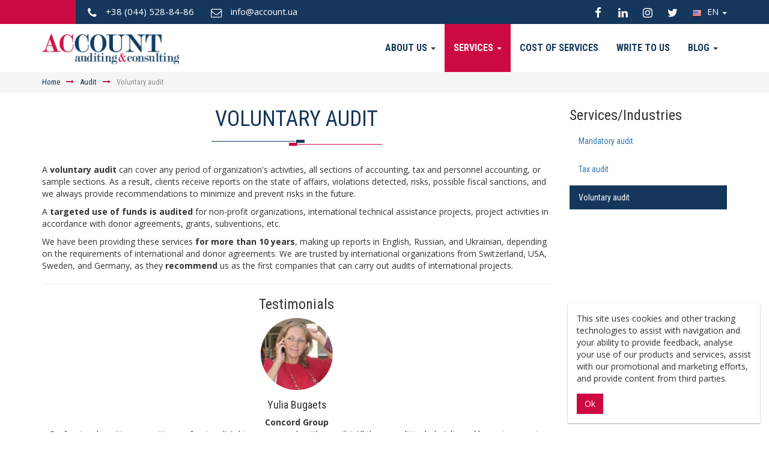

--- FILE ---
content_type: text/html; charset=utf-8
request_url: https://www.account.ua/en/iniciativnyy-audit/
body_size: 7261
content:
<!DOCTYPE html>
<html lang="en">

<head>
	<meta charset="utf-8">
	<meta http-equiv="X-UA-Compatible" content="IE=edge">
	<meta name="viewport" content="width=device-width, initial-scale=1">
	<title>Voluntary audit</title>
	<meta name="description" content="">
	<meta name="keywords" content="">
	<meta property="og:title" content="Voluntary audit">
	<meta property="og:url" content="http://www.account.ua/en/iniciativnyy-audit/">
	<meta property="og:description" content="">
	<meta property="og:image" content=" ">

	<link rel="stylesheet" rel=preload href="/assets/optimized/css/assets.css">

	<!-- Inspinia -->
	<link rel="stylesheet" href="https://cdn.linearicons.com/free/1.0.0/icon-font.min.css">
	<link rel="stylesheet" href="/assets/frontend/css/style.css?1770140401">


	<!-- HTML5 Shim and Respond.js IE8 support of HTML5 elements and media queries -->
	<!-- WARNING: Respond.js doesn't work if you view the page via file:// -->
	<!--[if lt IE 9]>
		<script src="https://oss.maxcdn.com/libs/html5shiv/3.7.2/html5shiv.min.js"></script>
		<script src="https://oss.maxcdn.com/libs/respond.js/1.4.2/respond.min.js"></script>
	<![endif]-->
	<script src="/assets/vendor/wow.js"></script>

	<script>
		new WOW().init();
	</script>	

  <!-- Load Facebook SDK for JavaScript -->
  <div id="fb-root"></div>
  <script>(function(d, s, id) {
    var js, fjs = d.getElementsByTagName(s)[0];
    if (d.getElementById(id)) return;
    js = d.createElement(s); js.id = id;
    js.src = "https://connect.facebook.net/en_EN/sdk.js#xfbml=1&version=v3.0";
    fjs.parentNode.insertBefore(js, fjs);
  }(document, 'script', 'facebook-jssdk'));</script>


	<!-- Global site tag (gtag.js) - Google Analytics -->
<script async src="https://www.googletagmanager.com/gtag/js?id=G-FN4YRNCLZG"></script>
<script>
  window.dataLayer = window.dataLayer || [];
  function gtag(){dataLayer.push(arguments);}
  gtag('js', new Date());

  gtag('config', 'G-FN4YRNCLZG');
</script>
</head>

<body>
		<div class="header__top"></div>
	<header class="thetop">
		<div class="top-menu">
			<div class="container">
				<div class="row">
					<div class="col-xs-12 text-right">
						<div class="top-red-background">&nbsp;</div>
						<div class="pull-left top-contacts">
							<a href="tel:+38 (044) 528-84-86">
								<span class="fa-stack fa-lg">
									<i class="fa fa-circle fa-stack-2x"></i>
									<i class="fa fa-phone fa-stack-1x fa-inverse"></i>
								</span>
								<span>+38 (044) 528-84-86</span>
							</a>
							<a href="mailto:info@account.ua">
								<span class="fa-stack fa-lg">
									<i class="fa fa-circle fa-stack-2x"></i>
									<i class="fa fa-envelope-o fa-stack-1x fa-inverse"></i>
								</span>
								<span> info@account.ua</span>
							</a>
						</div>

							<a href="https://www.facebook.com/account.ua" target="_blank" class="top-social">
								<span class="fa-stack fa-lg">
									<i class="fa fa-circle fa-stack-2x"></i>
									<i class="fa fa-facebook fa-stack-1x fa-inverse"></i>
								</span>
							</a>

							<a href="https://www.linkedin.com/company/account-auditing-consulting/" target="_blank" class="top-social">
								<span class="fa-stack fa-lg">
									<i class="fa fa-circle fa-stack-2x"></i>
									<i class="fa fa-linkedin fa-stack-1x fa-inverse"></i>
								</span>
							</a>

							<a href="https://www.instagram.com/account.audit/" target="_blank" class="top-social">
								<span class="fa-stack fa-lg">
									<i class="fa fa-circle fa-stack-2x"></i>
									<i class="fa fa-instagram fa-stack-1x fa-inverse"></i>
								</span>
							</a>

							<a href="https://twitter.com/Accountkiev" target="_blank" class="top-social">
								<span class="fa-stack fa-lg">
									<i class="fa fa-circle fa-stack-2x"></i>
									<i class="fa fa-twitter fa-stack-1x fa-inverse"></i>
								</span>
							</a>

							<span class="dropdown top-lang">
																									<a href="#" class="dropdown-toggle m-l-0" data-toggle="dropdown"><img src="/assets/vendor/images/flags/en.png" class="m-r-5"> EN <i class="caret"></i></a>

									<ul class="dropdown-menu pull-right">
																																								<li><a href="/de/iniciativnyy-audit/"><img src="/assets/vendor/images/flags/de.png" class="m-r-5">DE</a></li>																																								<li><a href="/iniciativnyy-audit/"><img src="/assets/vendor/images/flags/ua.png" class="m-r-5">UA</a></li>																				<li><a href="/fr/iniciativnyy-audit/"><img src="/assets/vendor/images/flags/fr.png" class="m-r-5">FR</a></li>																			</ul>
															</span>


					</div>
				</div>
			</div>
		</div>
		<nav class="navbar navbar-default" role="navigation">
			<div class="container">
				<!-- Brand and toggle get grouped for better mobile display -->
				<div class="navbar-header">
					<button type="button" class="navbar-toggle" data-toggle="collapse" data-target=".navbar-collapse">
						<span class="sr-only">Toggle navigation</span>
						<span class="icon-bar"></span>
						<span class="icon-bar"></span>
						<span class="icon-bar"></span>
					</button>
					<a class="navbar-brand" href="/en/"><img src="/upload/0328653001534259619.png"></a>
				</div>
				<!-- Collect the nav links, forms, and other content for toggling -->
				<div class="collapse navbar-collapse">
					
					<ul class="nav navbar-nav navbar-right">
														

																																	
																													
																																						
									
						<li class="dropdown ">
							<a class="dropdown-toggle" href="/en/about-us/" data-submenu data-target="dropdown">
								About us <i class="caret"></i></a>
							<ul class="dropdown-menu dropdown-menu-right">
																								<li>
									<a href="/en/about-us/#about-philosophy">
										Philosophy									</a>
								</li>
																																<li>
									<a href="/en/about-us/#about-team">
										Team									</a>
								</li>
																							</ul>
						</li>
																				

																																	
																																																																																																																																																											
																																																																																																																																						
																																																																																																																																																																				
									
						<li class="dropdown active">
							<a class="dropdown-toggle" href="/en/services/" data-submenu data-target="dropdown">
								Services <i class="caret"></i></a>
							<ul class="dropdown-menu dropdown-menu-right">
																								<li class="dropdown-submenu ">
									<a href="/en/audit/" class="dropdown-toggle" data-target="dropdown">
										Audit</a>
									</a>
									<ul class="dropdown-menu">
																				<li>
											<a href="/en/obyazatelnyy-audit/">
												Mandatory audit											</a>
										</li>
																				<li>
											<a href="/en/obyazatelnyy-audit/">
												Financial audit											</a>
										</li>
																				<li>
											<a href="/en/obyazatelnyy-audit/">
												Financial Audit for NSSMC											</a>
										</li>
																				<li>
											<a href="/en/nalogovyy-audit/">
												Tax audit											</a>
										</li>
																				<li>
											<a href="/en/iniciativnyy-audit/">
												Voluntary Audit											</a>
										</li>
																				<li>
											<a href="/en/iniciativnyy-audit/">
												Review of Financial Statements											</a>
										</li>
																			</ul>
								</li>
																																<li class="dropdown-submenu ">
									<a href="/en/accounting-services/" class="dropdown-toggle" data-target="dropdown">
										Accounting services</a>
									</a>
									<ul class="dropdown-menu">
																				<li>
											<a href="/en/autsorsing-buhgalterskogo-ucheta/">
												Outsourced accounting services											</a>
										</li>
																				<li>
											<a href="/en/vosstanovlenie-buhgalterskogo-ucheta/">
												Accounting recovery											</a>
										</li>
																				<li>
											<a href="/en/organizaciya-upravlencheskogo-ucheta/">
												Organization of management accounting											</a>
										</li>
																				<li>
											<a href="/en/autsorsing-ucheta-zarabotnoy-platy-kadrovyy-uchet/">
												Outsourcing payroll and personnel records											</a>
										</li>
																				<li>
											<a href="/en/transformaciya-otchetnosti-na-msfo/">
												IFRS reporting transformation											</a>
										</li>
																			</ul>
								</li>
																																<li class="dropdown-submenu ">
									<a href="/en/consulting/" class="dropdown-toggle" data-target="dropdown">
										Consulting services</a>
									</a>
									<ul class="dropdown-menu">
																				<li>
											<a href="/en/nalogovyy-konsalting/">
												Tax Consulting											</a>
										</li>
																				<li>
											<a href="/en/konsultacii-po-izmeneniyam-v-zakonodatelstve/">
												Advice on changes in legislation											</a>
										</li>
																				<li>
											<a href="/en/soprovozhdenie-nalogovyh-proverok/">
												Maintenance of tax audits											</a>
										</li>
																				<li>
											<a href="/en/yuridicheskoe-obsluzhivanie/">
												Legal service											</a>
										</li>
																				<li>
											<a href="/en/kompleksnoe-konsultacionnoe-obsluzhivanie/">
												Comprehensive business support											</a>
										</li>
																				<li>
											<a href="/en/due-diligence/">
												Due Diligence											</a>
										</li>
																			</ul>
								</li>
																							</ul>
						</li>
																				

																					<li >
							<a href="/en/pricing/">
								Cost of services							</a>
						</li>
																				

																					<li >
							<a href="/en/contacts/">
								Write to us							</a>
						</li>
																				

																																	
																													
																													
																													
																													
																																						
									
						<li class="dropdown ">
							<a class="dropdown-toggle" href="#" data-submenu data-toggle="dropdown">
								Blog <i class="caret"></i></a>
							<ul class="dropdown-menu dropdown-menu-right">
																								<li>
									<a href="/en/news/">
										News									</a>
								</li>
																																<li>
									<a href="/en/expert-opinion/">
										Expert opinion									</a>
								</li>
																																<li>
									<a href="/en/mass-media-about/">
										Mass Media about us									</a>
								</li>
																																<li>
									<a href="/en/events/">
										Activity									</a>
								</li>
																																<li>
									<a href="/en/charity/">
										Charity									</a>
								</li>
																							</ul>
						</li>
																	</ul>
				</div>
				<!-- /.navbar-collapse -->
			</div>
		</nav>
	</header>
	
	<div class="breadcrumb">
	<div class="container">
		<div class="row">
			<div class="col-xs-12">
				<a href="/en/">Home</a><span class="separator"><i class="fa fa-long-arrow-right"></i></span><a href="/en/audit/">Audit</a><span class="separator"><i class="fa fa-long-arrow-right"></i></span>Voluntary audit			</div>
		</div>
	</div>
</div>	
	<div class="container post">
	<div class="row">
					<div class="col-xs-12 col-sm-9">
				<div class="row">
		
			<div class="col-xs-12">
				<div class="page-header">
					<h1>Voluntary audit</h1>
					<div class="heading-separator"><span class="main-bg"></span><span class="dark-bg"></span></div>
				</div>
							</div>
						<div class="col-xs-12">
				<p>A <b>voluntary audit</b> can cover any period of organization's activities, all sections of accounting, tax and personnel accounting, or sample sections. As a result, clients receive reports on the state of affairs, violations detected, risks, possible fiscal sanctions, and we always provide recommendations to minimize and prevent risks in the future.</p>  <p>A <b>targeted use of funds is audited</b> for non-profit organizations, international technical assistance projects, project activities in accordance with donor agreements, grants, subventions, etc.</p>  <p>We have been providing these services <b>for more than 10 years</b>, making up reports in English, Russian, and Ukrainian, depending on the requirements of international and donor agreements. We are trusted by international organizations from Switzerland, USA, Sweden, and Germany, as they <b>recommend</b> us as the first companies that can carry out audits of international projects.</p> <p>
				<hr>
				<h3 class="text-center">Testimonials</h3>
				<div class="owl-testimonials">
												<div>
							<div class="centered width-150 m-b-15"><img src="/upload/0222182001535307376.jpeg" class="img-circle"></div>
							<div class="text-center"><h4>Yulia Bugaets</h4></div>
							<div class="text-center"><b class="m-b-10">Concord Group</b>
														<p>Professional positive or positive professional! Achieve your goals with a smile! All these qualities help Julia and her entourage to come to the intended way along the shortest path. During the time spent together at the training on quality management issues, Yulia revealed from this side.<br></p></div>
						</div>
												<div>
							<div class="centered width-150 m-b-15"><img src="/upload/0675665001535307402.jpeg" class="img-circle"></div>
							<div class="text-center"><h4>Lasma A.</h4></div>
							<div class="text-center"><b class="m-b-10">Regional Finance Manager</b>
														<p>I am cooperating with ACCOUNT Auditing&amp;Consulting LLC managed by Julia Kapustina for several years in international production, moving &amp; transport business environment on finance and legal aspects. Great assistance, problem solver, ahead and internationally minded company, always takes extra step by showing initiatives. Honesty and experience guarantees a client being served professionally and with high respect.<br></p></div>
						</div>
												<div>
							<div class="centered width-150 m-b-15"><img src="/upload/0639357001535307306.jpeg" class="img-circle"></div>
							<div class="text-center"><h4>Elena Casimir</h4></div>
							<div class="text-center"><b class="m-b-10">Deputy Director - NTP "PROMBEZOPASNOST" LLC</b>
														<p>We met Julia in Lodz, Poland, at courses on modern management techniques in 2015. After talking, I realized that this is a wonderful person with a charming smile and a great sense of tact and dignity. All that was said, was in essence the matter and on time, with a great store of knowledge and experience. After a couple of months, we organized a series of information materials on the topic of general work in the field of consulting and financial auditing.</p></div>
						</div>
												<div>
							<div class="centered width-150 m-b-15"><img src="/upload/0630520001535307338.jpeg" class="img-circle"></div>
							<div class="text-center"><h4>Oleksiy Gorobiyenko</h4></div>
							<div class="text-center"><b class="m-b-10">Project Manager</b>
														<p>Персонально рекомендую Юлию , как профессионала , кретивного, активно учавствовавшего в жизни компании GLD Invest Ukraine , достигающего результатов и жизнерадостного сотрудника .<br></p></div>
						</div>
												<div>
							<div class="centered width-150 m-b-15"><img src="/upload/0988781001535307435.jpeg" class="img-circle"></div>
							<div class="text-center"><h4>Iryna Melnychenko</h4></div>
							<div class="text-center"><b class="m-b-10">CFO Astra Group Limited</b>
														<p>Cooperation with Yulia began with one-time work and turned into a long-term cooperation. Julia is a hight profesional specialist in international finance and tax planning. A person for whom there is no problem, but there are few alternatives to solving the task. I am impressed by of Julia's weight, the thorough approach and efficiency. It is easy to communicate and enjoy the result.<br></p></div>
						</div>
										</div>			
</p>				
				<div class="fb-share-button" 
					data-href="https://www.account.ua/en/iniciativnyy-audit/" 
					data-layout="button">
				</div>
				
									<div>
	<div class="row">
		<div class="col-xs-12">
			<form id="form-contacts" method="POST" role="form">
				<div class="row">
					<div class="col-xs-12 text-center">
						<h3>Order service</h3>
					</div>
					<div class="col-xs-12 col-sm-6">
						<div class="form-group">
							<label>Name <em>*</em></label>
							<input type="text" class="form-control required" name="name" placeholder="Name" >
						</div>
						<div class="form-group">
							<label>Email <em>*</em></label>
							<input type="text" class="form-control required" name="email" placeholder="Email" >
						</div>
						<div class="form-group">
							<label>Phone <em>*</em></label>
							<input type="text" class="form-control required" name="phone" placeholder="Phone" >
						</div>
					</div>
					<div class="col-xs-12 col-sm-6">
						<div class="form-group">
							<label>Message</label>
							<textarea class="form-control" name="message" placeholder="Message" rows="5" ></textarea>
						</div>
						<input type="hidden" name="category" value="iniciativnyy-audit">
						<div class="checkbox privacy-checkbox">
	<label><input type="checkbox" name="terms" value="1"> I agree to the Privacy Policy and Terms and Conditions.</label>
</div>						<button type="submit" class="btn btn-primary">Send</button>
					</div>
				</div>		
			</form>
		</div>
	</div>
</div>
				
			</div>

			
							</div>			
		</div>

		<div class="col-xs-12 col-sm-3 categories">
			<h3>Services/Industries</h3>
						<ul class="nav nav-pills nav-stacked">
						    <li class=""><a href="/en/obyazatelnyy-audit/">Mandatory audit</a></li>
						    <li class=""><a href="/en/nalogovyy-audit/">Tax audit</a></li>
						    <li class="active"><a href="/en/iniciativnyy-audit/">Voluntary audit</a></li>
						</ul>
		</div>
			</div>
</div>
	<div class="footer">
		<div class="container">
			<div class="row main">
				<div class="col-xs-12 col-sm-3">
					<img src="/upload/0058973001534261048.png">
				</div>
				<div class="col-xs-12 col-sm-4">
					<div class="footer-address">
						<div>03150, Ukraine, Kyiv</div> <div>Address: вул. Велика Васильківська, 97</div> <div>Tel.: <a href="tel:+38 (044) 528-84-86">+38 (044) 528-84-86</a></div> <div>Fax: +38 (044) 529-63-32</div> <div>Email: <a href="mailto:info@account.ua">info@account.ua</a></div>					</div>
				</div>
				<div class="col-xs-12 col-sm-5 footer-subscribe">
					<form id="mailerlite-subscribe">
						<label>Subscribe to the newsletter:</label>
						<div class="row">
							<div class="col-md-2"></div>
							<div class="col-xs-12 col-sm-4"><input type="text" name="name" class="form-control" placeholder="Name"></div>
							<div class="col-xs-12 col-sm-4"><input type="email" name="email" class="form-control" placeholder="Email"></div>
							<div class="col-xs-12 col-sm-2"><button type="submit" class="btn btn-primary">Subscribe</button></div>
						</div>
						<div class="checkbox privacy-checkbox">
	<label><input type="checkbox" name="terms" value="1"> I agree to the Privacy Policy and Terms and Conditions.</label>
</div>					</form>
					<a href="https://www.facebook.com/account.ua" target="_blank" class="social">
						<span class="fa-stack fa-lg">
							<i class="fa fa-circle fa-stack-2x"></i>
							<i class="fa fa-facebook fa-stack-1x fa-inverse"></i>
						</span>
					</a>

					<a href="https://www.linkedin.com/company/account-auditing-consulting/" target="_blank" class="social">
						<span class="fa-stack fa-lg">
							<i class="fa fa-circle fa-stack-2x"></i>
							<i class="fa fa-linkedin fa-stack-1x fa-inverse"></i>
						</span>
					</a>

					<a href="https://www.instagram.com/account.audit/" target="_blank" class="social">
						<span class="fa-stack fa-lg">
							<i class="fa fa-circle fa-stack-2x"></i>
							<i class="fa fa-instagram fa-stack-1x fa-inverse"></i>
						</span>
					</a>

					<a href="https://twitter.com/Accountkiev" target="_blank" class="social">
						<span class="fa-stack fa-lg">
							<i class="fa fa-circle fa-stack-2x"></i>
							<i class="fa fa-twitter fa-stack-1x fa-inverse"></i>
						</span>
					</a>
				</div>

			</div>
			<div class="row">
				<div class="col-xs-12">
					<div class="copyright">
						Copyright &copy; ACCOUNT.UA 2026<br>
						<a href="/en/privacy-policy/">Privacy policy</a><br>
						<a href="/en/subscribe-agreement/">Consent to the newsletter</a>						
						</div>
				</div>
			</div>
		</div>		
	</div>

	<div id="blueimp-gallery" class="blueimp-gallery blueimp-gallery-controls">
	    <div class="slides"></div>
	    <h3 class="title"></h3>
	    <a class="prev">‹</a>
	    <a class="next">›</a>
	    <a class="close">×</a>
	    <a class="play-pause"></a>
	    <ol class="indicator"></ol>
	</div>

		
				<!-- Modal -->
<div class="modal fade" id="modal-test" tabindex="-1" role="dialog">
	<div class="modal-dialog" role="document">
		<div class="modal-content">
			<div class="modal-header">
				<button type="button" class="close" data-dismiss="modal" aria-label="Close"><span aria-hidden="true">&times;</span></button>
				<h4 class="modal-title">Renault Trucks (Франция)</h4>
			</div>
			<div class="modal-body">
				Renault Trucks (Франция) Renault Trucks (Франция) Renault Trucks (Франция) Renault Trucks (Франция)Renault Trucks (Франция) Renault Trucks (Франция) Renault Trucks (Франция) Renault Trucks (Франция)Renault Trucks (Франция) Renault Trucks (Франция) Renault Trucks (Франция) Renault Trucks (Франция)Renault Trucks (Франция) Renault Trucks (Франция) Renault Trucks (Франция) Renault Trucks (Франция)&nbsp;Renault Trucks (Франция) Renault Trucks (Франция) Renault Trucks (Франция) Renault Trucks (Франция)&nbsp;Renault Trucks (Франция) Renault Trucks (Франция) Renault Trucks (Франция) Renault Trucks (Франция)Renault Trucks (Франция) Renault Trucks (Франция) Renault Trucks (Франция) Renault Trucks (Франция)Renault Trucks (Франция) Renault Trucks (Франция) Renault Trucks (Франция) Renault Trucks (Франция) Renault Trucks (Франция) Renault Trucks (Франция) Renault Trucks (Франция) Renault Trucks (Франция)			</div>
			<div class="modal-footer">
				<button type="button" class="btn btn-default" data-dismiss="modal">Close</button>
			</div>
		</div>
	</div>
</div>			<!-- Modal -->
<div class="modal fade" id="modal-about" tabindex="-1" role="dialog">
	<div class="modal-dialog" role="document">
		<div class="modal-content">
			<div class="modal-header">
				<button type="button" class="close" data-dismiss="modal" aria-label="Close"><span aria-hidden="true">&times;</span></button>
				<h4 class="modal-title">Order a consultation</h4>
			</div>
			<div class="modal-body">
				<p>			<form id="form-contacts" method="POST" role="form">			
				<div class="form-group">
					<input type="text" class="form-control" name="name" placeholder="Name" >
				</div>
				<div class="form-group">
					<input type="text" class="form-control" name="email" placeholder="Email" >
				</div>
				<div class="form-group">
					<input type="text" class="form-control" name="phone" placeholder="Phone" >
				</div>
				<div class="form-group">
					<textarea class="form-control" name="message" placeholder="Message" rows="5" ></textarea>
				</div>
				<input type="hidden" name="category" value="about">
				<div class="checkbox privacy-checkbox">
	<label><input type="checkbox" name="terms" value="1"> I agree to the Privacy Policy and Terms and Conditions.</label>
</div>				<button type="submit" class="btn btn-primary">Submit</button>
			</form>
</p>			</div>
			<div class="modal-footer">
				<button type="button" class="btn btn-default" data-dismiss="modal">Close</button>
			</div>
		</div>
	</div>
</div>	
	<div class="scrolltop">
	    <div class="scroll icon">
								<span class="fa-stack fa-2x">
									<i class="fa fa-circle fa-stack-2x"></i>
									<i class="fa fa-angle-up fa-stack-1x fa-inverse"></i>
								</span>
	    </div>
	</div>

	<div id="cookie-message" data-cookie-expiry="60">
		This site uses cookies and other tracking technologies to assist with navigation and your ability to provide feedback, analyse your use of our products and services, assist with our promotional and marketing efforts, and provide content from third parties.		<div class="m-t-15"><button class="btn btn-primary btn-cookie-close">Ok</button></div>
	</div>
	
	<!-- jQuery -->
	<script src="https://code.jquery.com/jquery-2.2.4.min.js"></script>
	<!-- Bootstrap JavaScript -->
	<script src="/assets/vendor/bootstrap-3.3.7/js/bootstrap.min.js"></script>
	<script src="/assets/vendor/bootstrap-submenu/dist/js/bootstrap-submenu.js"></script>
	<script src="/assets/vendor/jquery.countdown.min.js"></script>
	<script src="/assets/admin/js/plugins/sweetalert/sweetalert.min.js"></script>
	<script src="/assets/vendor/imagesloaded.pkgd.min.js"></script>
	<script src="/assets/vendor/blueimp/js/blueimp-gallery.min.js"></script>
	<script src="/assets/vendor/wow.js"></script>

	<script src="/assets/vendor/inspinia.js?1770140401"></script>
	<script src="/assets/vendor/shop.js?1770140401"></script>
	<script src="/assets/vendor/owl.carousel.2.0.0/owl.carousel.js"></script>

	<script src="/assets/frontend/js/script.js?1770140401"></script>

	
</body>

</html>


--- FILE ---
content_type: text/html; charset=utf-8
request_url: https://www.account.ua/en/ajax/locale/
body_size: 5535
content:
{"Contact me":"Contact me","Send":"Send","\u0410\u0434\u0440\u0435\u0441":"Address","03150, \u0423\u043a\u0440\u0430\u0438\u043d\u0430, \u0433. \u041a\u0438\u0435\u0432":"03150, Ukraine, Kyiv","\u0443\u043b. \u0411\u043e\u043b\u044c\u0448\u0430\u044f \u0412\u0430\u0441\u0438\u043b\u044c\u043a\u043e\u0432\u0441\u043a\u0430\u044f 97, \u043e\u0444\u0438\u0441 3":"st. Velyka Vasilkivska 97, office 3","Name":"Name","Phone":"Phone","Message":"Message","I agree to the Privacy Policy and Terms and Conditions.":"I agree to the Privacy Policy and Terms and Conditions.","Submit":"Submit","\u041e \u043d\u0430\u0441":"About us","\u041f\u0440\u043e \u043d\u0430\u0441":"About us","\u041f\u0440\u0435\u0441\u0441-\u0446\u0435\u043d\u0442\u0440":"Press center","\u041d\u043e\u0432\u043e\u0441\u0442\u0438":"News","\u042d\u043a\u0441\u043f\u0435\u0440\u0442\u043d\u043e\u0435 \u043c\u043d\u0435\u043d\u0438\u0435":"Expert opinion","\u0415\u043a\u0441\u043f\u0435\u0440\u0442\u043d\u0430 \u0434\u0443\u043c\u043a\u0430":"Expert opinion","\u0421\u041c\u0418 \u043e \u043d\u0430\u0441":"Mass Media about us","\u041c\u0435\u0440\u043e\u043f\u0440\u0438\u044f\u0442\u0438\u044f":"Activity","\u0411\u043b\u0430\u0433\u043e\u0442\u0432\u043e\u0440\u0438\u0442\u0435\u043b\u044c\u043d\u043e\u0441\u0442\u044c":"Charity","\u0423\u0441\u043b\u0443\u0433\u0438":"Services","\u0421\u0442\u043e\u0438\u043c\u043e\u0441\u0442\u044c \u0443\u0441\u043b\u0443\u0433":"Cost of services","\u0421\u0432\u044f\u0437\u0430\u0442\u044c\u0441\u044f \u0441 \u043d\u0430\u043c\u0438":"To contact us","\u041f\u043e\u0434\u043f\u0438\u0441\u0430\u0442\u044c\u0441\u044f \u043d\u0430 \u0440\u0430\u0441\u0441\u044b\u043b\u043a\u0443":"Subscribe to the newsletter","\u041f\u043e\u0434\u043f\u0438\u0441\u0430\u0442\u044c\u0441\u044f":"Subscribe","Testimonials":"Testimonials","\u0417\u0430\u043a\u0430\u0437\u0430\u0442\u044c \u0443\u0441\u043b\u0443\u0433\u0443":"Order service","\u041f\u043e\u043b\u0438\u0442\u0438\u043a\u0430 \u043a\u043e\u043d\u0444\u0438\u0434\u0435\u043d\u0446\u0438\u0430\u043b\u044c\u043d\u043e\u0441\u0442\u0438":"Privacy policy","\u0421\u043e\u0433\u043b\u0430\u0441\u0438\u0435 \u0441 \u0440\u0430\u0441\u0441\u044b\u043b\u043a\u043e\u0439":"Consent to the newsletter","Home":"Home","ru_RU":"en_EN","\u0410\u0423\u0414\u0418\u0422 \u2014 \u044d\u0442\u043e \u0441\u043e\u0437\u0434\u0430\u043d\u0438\u0435 \u0434\u043e\u0432\u0435\u0440\u0438\u044f <br> \u043a \u0444\u0438\u043d\u0430\u043d\u0441\u043e\u0432\u043e\u0439 \u0438\u043d\u0444\u043e\u0440\u043c\u0430\u0446\u0438\u0438.":"AUDIT is building confidence <br> in financial information","\u0412 \u0430\u0443\u0434\u0438\u0442\u043e\u0440\u0441\u043a\u043e\u0439 \u043a\u043e\u043c\u043f\u0430\u043d\u0438\u0438 \u00abACCOUNT\u00bb \u043c\u044b \u0432\u0441\u0435\u0433\u0434\u0430 \u043f\u0440\u043e\u0434\u0443\u043c\u044b\u0432\u0430\u0435\u043c \u0434\u0435\u0439\u0441\u0442\u0432\u0438\u044f \u043d\u0430 \u043d\u0435\u0441\u043a\u043e\u043b\u044c\u043a\u043e \u0448\u0430\u0433\u043e\u0432 \u0432\u043f\u0435\u0440\u0435\u0434, \u0430 \u043d\u0435 \u043f\u0440\u043e\u0441\u0442\u043e \u0443\u0431\u0435\u0436\u0434\u0430\u0435\u043c\u0441\u044f, \u0447\u0442\u043e \u0446\u0438\u0444\u0440\u044b \u0441\u0445\u043e\u0434\u044f\u0442\u0441\u044f. \u041c\u044b \u043c\u043e\u0436\u0435\u043c \u043f\u0440\u043e\u043a\u043e\u043d\u0441\u0443\u043b\u044c\u0442\u0438\u0440\u043e\u0432\u0430\u0442\u044c \u0412\u0430\u0441 \u043e \u043a\u043e\u0440\u0440\u0435\u043a\u0442\u043d\u043e\u0441\u0442\u0438 \u0438 \u043d\u0430\u0434\u0435\u0436\u043d\u043e\u0441\u0442\u0438 \u0412\u0430\u0448\u0435\u0439 \u043e\u0442\u0447\u0435\u0442\u043d\u043e\u0441\u0442\u0438, \u0430 \u0442\u0430\u043a\u0436\u0435 \u043f\u043e\u0440\u0435\u043a\u043e\u043c\u0435\u043d\u0434\u043e\u0432\u0430\u0442\u044c \u043a\u043e\u043d\u043a\u0440\u0435\u0442\u043d\u044b\u0435 \u0434\u0435\u0439\u0441\u0442\u0432\u0438\u044f \u0434\u043b\u044f \u0443\u043b\u0443\u0447\u0448\u0435\u043d\u0438\u044f \u043c\u0435\u0442\u043e\u0434\u043e\u0432 \u0438 \u043f\u043e\u0445\u043e\u0434\u043e\u0432, \u043a\u043e\u0442\u043e\u0440\u044b\u0435 \u0412\u044b \u0438\u0441\u043f\u043e\u043b\u044c\u0437\u0443\u0435\u0442\u0435 \u0434\u043b\u044f \u0441\u043e\u0441\u0442\u0430\u0432\u043b\u0435\u043d\u0438\u044f \u0438 \u043f\u043e\u0434\u0430\u0447\u0438 \u0412\u0430\u0448\u0435\u0439 \u044d\u043a\u043e\u043d\u043e\u043c\u0438\u0447\u0435\u0441\u043a\u043e\u0439, \u0443\u043f\u0440\u0430\u0432\u043b\u0435\u043d\u0447\u0435\u0441\u043a\u043e\u0439 \u0438 \u0444\u0438\u043d\u0430\u043d\u0441\u043e\u0432\u043e\u0439 \u0438\u043d\u0444\u043e\u0440\u043c\u0430\u0446\u0438\u0438.":"In the audit company ACCOUNT, we always think a few steps ahead and not just make sure that the numbers converge. We can advise you on the accuracy and reliability of your statements, as well as give recommendations on how to improve the methods and approaches that you use to compile and submit your economic, managerial, and financial information.","\u041a\u041e\u041d\u0421\u0410\u041b\u0422\u0418\u041d\u0413 \u0432 \u0441\u0444\u0435\u0440\u0435 \u043d\u0430\u043b\u043e\u0433\u043e\u043e\u0431\u043b\u043e\u0436\u0435\u043d\u0438\u044f, <br>\u0444\u0438\u043d\u0430\u043d\u0441\u043e\u0432\u043e\u0439 \u043e\u0442\u0447\u0435\u0442\u043d\u043e\u0441\u0442\u0438 \u0438 \u0438\u0437\u043c\u0435\u043d\u0435\u043d\u0438\u044f\u0445 \u0437\u0430\u043a\u043e\u043d\u043e\u0434\u0430\u0442\u0435\u043b\u044c\u0441\u0442\u0432\u0430 ":"CONSULTING in the field of taxation, <br> financial statements, and legislative changes ","\u043f\u043e\u0437\u0432\u043e\u043b\u0438\u0442 \u0412\u0430\u043c \u0431\u044b\u0442\u044c \u0432 \u043a\u0443\u0440\u0441\u0435 \u0432\u0441\u0435\u0445 \u0438\u0437\u043c\u0435\u043d\u0435\u043d\u0438\u0439 \u0438 \u0438\u0437\u0431\u0435\u0436\u0430\u0442\u044c \u0444\u0438\u043d\u0430\u043d\u0441\u043e\u0432\u044b\u0445 \u043f\u043e\u0442\u0435\u0440\u044c \u0438\u043c\u0435\u043d\u043d\u043e \u0434\u043b\u044f \u0412\u0430\u0448\u0435\u0433\u043e \u0431\u0438\u0437\u043d\u0435\u0441\u0430. \u041c\u044b \u0437\u0430\u0431\u043e\u0442\u0438\u043c\u0441\u044f \u043e \u043d\u0430\u0448\u0438\u0445 \u043a\u043b\u0438\u0435\u043d\u0442\u0430\u0445 \u0438 \u0434\u0435\u043b\u0438\u043c\u0441\u044f \u043d\u0430\u0448\u0435\u0439 \u043f\u0440\u043e\u0444\u0435\u0441\u0441\u0438\u043e\u043d\u0430\u043b\u044c\u043d\u043e\u0439 \u044d\u043a\u0441\u043f\u0435\u0440\u0442\u0438\u0437\u043e\u0439, \u0447\u0442\u043e\u0431\u044b \u0412\u044b \u043c\u0430\u043a\u0441\u0438\u043c\u0430\u043b\u044c\u043d\u043e \u044d\u0444\u0444\u0435\u043a\u0442\u0438\u0432\u043d\u043e \u0434\u043e\u0441\u0442\u0438\u0433\u0430\u043b\u0438 \u043f\u043e\u0441\u0442\u0430\u0432\u043b\u0435\u043d\u043d\u044b\u0445 \u0446\u0435\u043b\u0435\u0439.":"will allow you to be aware of all changes and avoid financial losses for your business. We take care of our clients and share our professional expertise to maximize your goals.","\u0410\u0423\u0422\u0421\u041e\u0420\u0421\u0418\u041d\u0413 \u044f\u0432\u043b\u044f\u0435\u0442\u0441\u044f \u0432\u044b\u0433\u043e\u0434\u043d\u044b\u043c <br> \u0438 \u044d\u0444\u0444\u0435\u043a\u0442\u0438\u0432\u043d\u044b\u043c \u0434\u043b\u044f \u0412\u0430\u0441":"OUTSOURCING is profitable <br> and efficient for you","\u0432\u0435\u0434\u044c \u043e\u043d \u043f\u043e\u0437\u0432\u043e\u043b\u044f\u0435\u0442 \u0431\u0438\u0437\u043d\u0435\u0441\u0443 \u043f\u043e\u043b\u043e\u0436\u0438\u0442\u044c\u0441\u044f \u043d\u0430 \u043f\u0440\u043e\u0444\u0435\u0441\u0441\u0438\u043e\u043d\u0430\u043b\u044c\u043d\u044b\u0445 \u0431\u0443\u0445\u0433\u0430\u043b\u0442\u0435\u0440\u043e\u0432, \u0434\u043b\u044f \u043a\u043e\u0442\u043e\u0440\u044b\u0445 \u0432\u0435\u0434\u0435\u043d\u0438\u0435 \u0443\u0447\u0435\u0442\u0430, \u0441\u043e\u0441\u0442\u0430\u0432\u043b\u0435\u043d\u0438\u0435 \u043e\u0442\u0447\u0435\u0442\u043d\u043e\u0441\u0442\u0438 \u044f\u0432\u043b\u044f\u0435\u0442\u0441\u044f \u0435\u0436\u0435\u0434\u043d\u0435\u0432\u043d\u044b\u043c \u0437\u0430\u043d\u044f\u0442\u0438\u0435\u043c \u0438 \u0431\u0438\u0437\u043d\u0435\u0441\u043e\u043c. \u0412\u044b \u0441\u043c\u043e\u0436\u0435\u0442\u0435 \u043f\u043e\u0441\u0432\u044f\u0442\u0438\u0442\u044c \u0431\u043e\u043b\u044c\u0448\u0435 \u0432\u0440\u0435\u043c\u0435\u043d\u0438 \u0441\u0432\u043e\u043c\u0438 \u043f\u0440\u044f\u043c\u044b\u043c \u0446\u0435\u043b\u044f\u043c, \u0430 \u043c\u044b \u043e\u0440\u0433\u0430\u043d\u0438\u0437\u0443\u0435\u043c \u0434\u043b\u044f \u0412\u0430\u0441 \u0443\u0447\u0435\u0442 \u0432 \u0441\u043e\u043e\u0442\u0432\u0435\u0442\u0441\u0442\u0432\u0438\u0438 \u0441 \u0442\u0440\u0435\u0431\u043e\u0432\u0430\u043d\u0438\u044f\u043c\u0438 \u0437\u0430\u043a\u043e\u043d\u043e\u0434\u0430\u0442\u0435\u043b\u044c\u0441\u0442\u0432\u0430 \u0438 \u0432 \u0443\u0434\u043e\u0431\u043d\u043e\u043c \u0434\u043b\u044f \u0412\u0430\u0448\u0435\u0433\u043e \u0431\u0438\u0437\u043d\u0435\u0441\u0430 \u0444\u043e\u0440\u043c\u0430\u0442\u0435.":"as it enables businesses to rely on professional accountants, for whom accounting and preparing statements is a daily round and business. You will be able to devote more time to your direct objectives, and we will prepare financial statements for you in accordance with the requirements of law and in a format suitable for your business.","read more":"Read more","\u041a\u0430\u043b\u044c\u043a\u0443\u043b\u044f\u0442\u043e\u0440 \u0441\u0442\u043e\u0438\u043c\u043e\u0441\u0442\u0438 \u0443\u0441\u043b\u0443\u0433":"Service Cost Calculator","\u0424\u043e\u0440\u043c\u0430 \u0434\u0435\u044f\u0442\u0435\u043b\u044c\u043d\u043e\u0441\u0442\u0438":"Form of activity","\u042e\u0440\u0438\u0434\u0438\u0447\u0435\u0441\u043a\u043e\u0435 \u043b\u0438\u0446\u043e":"Legal entity","\u0424\u0438\u0437\u0438\u0447\u0435\u0441\u043a\u043e\u0435 \u043b\u0438\u0446\u043e":"Physical person","\u0414\u0440\u0443\u0433\u0430\u044f":"Other","\u041d\u0430\u0437\u0432\u0430\u043d\u0438\u0435 \u043a\u043e\u043c\u043f\u0430\u043d\u0438\u0438":"Company name","\u0415\u0413\u0420\u041f\u041e\u0423\/\u0414\u0440.":"EDRPOU code\/Other.","\u0421\u0438\u0441\u0442\u0435\u043c\u0430 \u043d\u0430\u043b\u043e\u0433\u043e\u043e\u0431\u043b\u043e\u0436\u0435\u043d\u0438\u044f":"Tax system","\u041f\u043b\u0430\u0442\u0435\u043b\u044c\u0449\u0438\u043a \u043d\u0430\u043b\u043e\u0433\u0430 \u043d\u0430 \u043f\u0440\u0438\u0431\u044b\u043b\u044c":"Income tax payer","\u0423\u043f\u0440\u0430\u0449\u0435\u043d\u043d\u0430\u044f \u0441\u0438\u0441\u0442\u0435\u043c\u0430 \u043d\u0430\u043b\u043e\u0433\u043e\u043e\u0431\u043b\u043e\u0436\u0435\u043d\u0438\u044f":"Simplified tax system","\u041d\u0435\u043f\u0440\u0438\u0431\u044b\u043b\u044c\u043d\u0430\u044f \u043e\u0440\u0433\u0430\u043d\u0438\u0437\u0430\u0446\u0438\u044f":"Non-profit organization","\u041f\u043b\u0430\u0442\u0435\u043b\u044c\u0449\u0438\u043a \u041d\u0414\u0421":"VAT payer","\u0414\u0430":"Yes","\u041d\u0435\u0442":"No","\u0413\u043e\u0434\u043e\u0432\u043e\u0439 \u043e\u0431\u043e\u0440\u043e\u0442 \u0437\u0430 \u043f\u0440\u0435\u0434\u044b\u0434\u0443\u0449\u0438\u0439 \u0444\u0438\u043d\u0430\u043d\u0441\u043e\u0432\u044b\u0439 \u0433\u043e\u0434, \u0442\u044b\u0441. \u0433\u0440\u043d.":"Annual turnover for the previous fiscal year, th. UAH","\u0421\u0440\u0435\u0434\u043d\u0435\u0435 \u043a\u043e\u043b\u0438\u0447\u0435\u0441\u0442\u0432\u043e \u0441\u043e\u0442\u0440\u0443\u0434\u043d\u0438\u043a\u043e\u0432":"Average number of employees","\u0412\u043d\u0435\u0448\u043d\u0435\u044d\u043a\u043e\u043d\u043e\u043c\u0438\u0447\u0435\u0441\u043a\u0430\u044f \u0434\u0435\u044f\u0442\u0435\u043b\u044c\u043d\u043e\u0441\u0442\u044c":"Foreign economic activity","\u0421\u0440\u0435\u0434\u043d\u0435\u0435 \u043a\u043e\u043b\u0438\u0447\u0435\u0441\u0442\u0432\u043e \u0434\u043e\u043a\u0443\u043c\u0435\u043d\u0442\u043e\u0432 \u0434\u043b\u044f \u0440\u0435\u0430\u043b\u0438\u0437\u0430\u0446\u0438\u0438 \u0442\u043e\u0432\u0430\u0440\u043e\u0432, \u0440\u0430\u0431\u043e\u0442, \u0443\u0441\u043b\u0443\u0433, \u0448\u0442.":"The average number of documents for the sale of goods, works, services, pcs.","\u0421\u0440\u0435\u0434\u043d\u0435\u0435 \u043a\u043e\u043b\u0438\u0447\u0435\u0441\u0442\u0432\u043e \u0434\u043e\u043a\u0443\u043c\u0435\u043d\u0442\u043e\u0432 \u0434\u043b\u044f \u043f\u043e\u043a\u0443\u043f\u043a\u0438 \u0442\u043e\u0432\u0430\u0440\u043e\u0432, \u0440\u0430\u0431\u043e\u0442, \u0443\u0441\u043b\u0443\u0433, \u0448\u0442.":"The average number of documents for the purchase of goods, works, services, pieces. ","\u0412\u0438\u0434 \u0443\u0441\u043b\u0443\u0433, \u043a\u043e\u0442\u043e\u0440\u044b\u0435 \u0432\u044b \u0445\u043e\u0442\u0438\u0442\u0435 \u043f\u043e\u043b\u0443\u0447\u0438\u0442\u044c":"Type of services you want to receive","\u0410\u0443\u0434\u0438\u0442 \u0444\u0438\u043d\u0430\u043d\u0441\u043e\u0432\u043e\u0439 \u043e\u0442\u0447\u0435\u0442\u043d\u043e\u0441\u0442\u0438":"Audit of financial statements","\u0410\u0443\u0434\u0438\u0442 \u0444\u0438\u043d\u0430\u043d\u0441\u043e\u0432\u043e\u0439 \u043e\u0442\u0447\u0435\u0442\u043d\u043e\u0441\u0442\u0438 \u0434\u043b\u044f \u041d\u041a\u0426\u041f\u0424\u0420":"Audit of financial statements for Nationwide meeting of stock markets and stock market","\u0410\u0443\u0434\u0438\u0442 \u0443\u043f\u0440\u0430\u0432\u043b\u0435\u043d\u0447\u0435\u0441\u043a\u043e\u0439 \/ \u0433\u0440\u0443\u043f\u043f\u043e\u0432\u043e\u0439 \u0437\u0430\u043d\u044f\u0442\u043e\u0441\u0442\u0438":"Management \/ Group Employment Audit","\u041d\u0430\u043b\u043e\u0433\u043e\u0432\u044b\u0439 \u0430\u0443\u0434\u0438\u0442":"Tax audit","\u0410\u0443\u0442\u0441\u043e\u0440\u0441\u0438\u043d\u0433 \u0431\u0443\u0445\u0433\u0430\u043b\u0442\u0435\u0440\u0441\u043a\u043e\u0433\u043e \u0443\u0447\u0451\u0442\u0430":"Outsourced accounting services","\u0422\u0440\u0430\u043d\u0441\u0444\u043e\u0440\u043c\u0430\u0446\u0438\u044f \u043f\u043e \u041c\u0421\u0424\u0417":"Transformation by IFRS","\u041a\u043e\u043d\u0441\u043e\u043b\u0438\u0434\u0430\u0446\u0438\u044f \u0444\u0438\u043d\u0430\u043d\u0441\u043e\u0432\u043e\u0439 \u043e\u0442\u0447\u0435\u0442\u043d\u043e\u0441\u0442\u0438":"Consolidation of financial statements","\u041d\u0430\u043b\u043e\u0433\u043e\u0432\u0430\u044f \u0434\u043e\u043a\u0443\u043c\u0435\u043d\u0442\u0430\u0446\u0438\u044f \u043f\u043e \u0442\u0440\u0430\u043d\u0441\u0444\u0435\u0440\u043d\u043e\u043c\u0443 \u0446\u0435\u043d\u043e\u043e\u0431\u0440\u0430\u0437\u043e\u0432\u0430\u043d\u0438\u044e":"Transfer pricing tax documentation","\u041a\u043e\u043d\u0441\u0443\u043b\u044c\u0442\u0430\u0446\u0438\u044f":"Consulting services","\u041a\u043e\u043d\u0441\u0430\u043b\u0442\u0438\u043d\u0433":"Consulting services","\u042e\u0440\u0438\u0434\u0438\u0447\u0435\u0441\u043a\u0438\u0435 \u0443\u0441\u043b\u0443\u0433\u0438":"Legal services","\u041a\u043e\u043d\u0446\u0435\u043f\u0442\u0443\u0430\u043b\u044c\u043d\u0430\u044f \u043e\u0441\u043d\u043e\u0432\u0430 \u0441\u043e\u0441\u0442\u0430\u0432\u043b\u0435\u043d\u0438\u044f \u0444\u0438\u043d\u0430\u043d\u0441\u043e\u0432\u043e\u0439 \u043e\u0442\u0447\u0435\u0442\u043d\u043e\u0441\u0442\u0438":"Conceptual framework for financial reporting","\u041c\u0435\u0436\u0434\u0443\u043d\u0430\u0440\u043e\u0434\u043d\u044b\u0435 \u0441\u0442\u0430\u043d\u0434\u0430\u0440\u0442\u044b \u0444\u0438\u043d\u0430\u043d\u0441\u043e\u0432\u043e\u0439 \u043e\u0442\u0447\u0435\u0442\u043d\u043e\u0441\u0442\u0438":"International financial reporting standards","\u041f\u043e\u043b\u043e\u0436\u0435\u043d\u0438\u044f (\u0441\u0442\u0430\u043d\u0434\u0430\u0440\u0442\u044b) \u0431\u0443\u0445\u0433\u0430\u043b\u0442\u0435\u0440\u0441\u043a\u043e\u0433\u043e \u0443\u0447\u0435\u0442\u0430 \u0423\u043a\u0440\u0430\u0438\u043d\u044b":"Accounting regulations of Ukraine","\u0414\u0440\u0443\u0433\u0430\u044f \u0438\u043d\u0444\u043e\u0440\u043c\u0430\u0446\u0438\u044f, \u043a\u043e\u0442\u043e\u0440\u0443\u044e \u0432\u044b \u0445\u043e\u0442\u0438\u0442\u0435 \u043f\u0440\u0435\u0434\u043e\u0441\u0442\u0430\u0432\u0438\u0442\u044c":"Other information you want to provide","\u0412\u0430\u0448\u0438 \u043a\u043e\u043d\u0442\u0430\u043a\u0442\u043d\u044b\u0435 \u0434\u0430\u043d\u043d\u044b\u0435":"Your contact details","\u041d\u0430\u043f\u0438\u0448\u0438\u0442\u0435 \u043d\u0430\u043c":"Write to us","\u0417\u0430\u043a\u0430\u0437\u0430\u0442\u044c \u043a\u043e\u043d\u0441\u0443\u043b\u044c\u0442\u0430\u0446\u0438\u044e":"Order a consultation","Close":"Close","\u0423\u0441\u043b\u0443\u0433\u0438\/\u041e\u0442\u0440\u0430\u0441\u043b\u0438":"Services\/Industries","\u0424\u0456\u043b\u043e\u0441\u043e\u0444\u0456\u044f":"Philosophy","\u041f\u0443\u0431\u043b\u0438\u0447\u043d\u0430\u044f \u0438\u043d\u0444\u043e\u0440\u043c\u0430\u0446\u0438\u044f":"Public information","\u041a\u0430\u0440\u044c\u0435\u0440\u0430":"Career","\u041e\u0431\u044f\u0437\u0430\u0442\u0435\u043b\u044c\u043d\u044b\u0439 \u0430\u0443\u0434\u0438\u0442":"Mandatory audit","\u0418\u043d\u0438\u0446\u0438\u0430\u0442\u0438\u0432\u043d\u044b\u0439 \u0430\u0443\u0434\u0438\u0442":"Voluntary Audit","\u0411\u0443\u0445\u0433\u0430\u043b\u0442\u0435\u0440\u0441\u043a\u043e\u0435 \u043e\u0431\u0441\u043b\u0443\u0436\u0438\u0432\u0430\u043d\u0438\u0435":"Accounting services","\u0411\u0443\u0445\u0433\u0430\u043b\u0442\u0435\u0440\u0441\u043a\u0438\u0435 \u0443\u0441\u043b\u0443\u0433\u0438":"Accounting services","\u0412\u043e\u0441\u0441\u0442\u0430\u043d\u043e\u0432\u043b\u0435\u043d\u0438\u0435 \u0431\u0443\u0445\u0433\u0430\u043b\u0442\u0435\u0440\u0441\u043a\u043e\u0433\u043e \u0443\u0447\u0451\u0442\u0430":"Accounting recovery","\u041e\u0440\u0433\u0430\u043d\u0438\u0437\u0430\u0446\u0438\u044f \u0443\u043f\u0440\u0430\u0432\u043b\u0435\u043d\u0447\u0435\u0441\u043a\u043e\u0433\u043e \u0443\u0447\u0435\u0442\u0430":"Organization of management accounting","\u0410\u0443\u0442\u0441\u043e\u0440\u0441\u0438\u043d\u0433 \u0443\u0447\u0435\u0442\u0430 \u0437\u0430\u0440\u0430\u0431\u043e\u0442\u043d\u043e\u0439 \u043f\u043b\u0430\u0442\u044b \u0438 \u043a\u0430\u0434\u0440\u043e\u0432\u044b\u0439 \u0443\u0447\u0435\u0442":"Outsourcing payroll and personnel records","\u0422\u0440\u0430\u043d\u0441\u0444\u043e\u0440\u043c\u0430\u0446\u0438\u044f \u043e\u0442\u0447\u0435\u0442\u043d\u043e\u0441\u0442\u0438 \u043d\u0430 \u041c\u0421\u0424\u041e":"IFRS reporting transformation","\u041d\u0430\u043b\u043e\u0433\u043e\u0432\u044b\u0439 \u043a\u043e\u043d\u0441\u0430\u043b\u0442\u0438\u043d\u0433":"Tax Consulting","\u041a\u043e\u043d\u0441\u0443\u043b\u044c\u0442\u0430\u0446\u0438\u0438 \u043f\u043e \u0438\u0437\u043c\u0435\u043d\u0435\u043d\u0438\u044f\u043c \u0432 \u0437\u0430\u043a\u043e\u043d\u043e\u0434\u0430\u0442\u0435\u043b\u044c\u0441\u0442\u0432\u0435":"Advice on changes in legislation","\u0421\u043e\u043f\u0440\u043e\u0432\u043e\u0436\u0434\u0435\u043d\u0438\u0435 \u043d\u0430\u043b\u043e\u0433\u043e\u0432\u044b\u0445 \u043f\u0440\u043e\u0432\u0435\u0440\u043e\u043a":"Maintenance of tax audits","\u041a\u043e\u043d\u0441\u0430\u043b\u0442\u0438\u043d\u0433\u043e\u0432\u044b\u0435 \u0443\u0441\u043b\u0443\u0433\u0438":"Consulting services","\u042e\u0440\u0438\u0434\u0438\u0447\u0435\u0441\u043a\u043e\u0435 \u043e\u0431\u0441\u043b\u0443\u0436\u0438\u0432\u0430\u043d\u0438\u0435":"Legal service","\u041a\u043e\u043c\u043f\u043b\u0435\u043a\u0441\u043d\u043e\u0435 \u0441\u043e\u043f\u0440\u043e\u0432\u043e\u0436\u0434\u0435\u043d\u0438\u0435 \u0431\u0438\u0437\u043d\u0435\u0441\u0430":"Comprehensive business support","This site uses cookies and other tracking technologies to assist with navigation and your ability to provide feedback, analyse your use of our products and services, assist with our promotional and marketing efforts, and provide content from third parties.":"This site uses cookies and other tracking technologies to assist with navigation and your ability to provide feedback, analyse your use of our products and services, assist with our promotional and marketing efforts, and provide content from third parties.","\u041a\u043e\u043c\u0430\u043d\u0434\u0430":"Team","\u0410\u0443\u0434\u0438\u0442":"Audit","Ok":"Ok","\u0424\u0438\u043d\u0430\u043d\u0441\u043e\u0432\u044b\u0439 \u0430\u0443\u0434\u0438\u0442":"Financial audit","\u0424\u0438\u043d\u0430\u043d\u0441\u043e\u0432\u044b\u0439 \u0430\u0443\u0434\u0438\u0442 \u0434\u043b\u044f \u041d\u041a\u0426\u041f\u0424\u0420":"Financial Audit for NSSMC","\u0410\u0443\u0434\u0438\u0442 \u0446\u0435\u043b\u0435\u0432\u043e\u0433\u043e \u0438\u0441\u043f\u043e\u043b\u044c\u0437\u043e\u0432\u0430\u043d\u0438\u044f":"Review of Financial Statements"}

--- FILE ---
content_type: text/css
request_url: https://www.account.ua/assets/frontend/css/style.css?1770140401
body_size: 6365
content:
@import url('https://fonts.googleapis.com/css2?family=Roboto+Condensed:wght@400;700&display=swap');
@import url('https://fonts.googleapis.com/css2?family=Open+Sans:ital,wght@0,400;0,700;1,400;1,700&family=Roboto:ital,wght@0,400;0,700;1,400;1,700&display=swap');

@font-face {
    font-family: 'Modern No. 20';
    src: url('/assets/frontend/fonts/subset-Modern-Regular.eot');
    src: url('/assets/frontend/fonts/subset-Modern-Regular.eot?#iefix') format('embedded-opentype'),
        url('/assets/frontend/fonts/subset-Modern-Regular.woff2') format('woff2'),
        url('/assets/frontend/fonts/subset-Modern-Regular.woff') format('woff');
    font-weight: normal;
	font-style: normal;
	font-display: swap;
}


@font-face {
  font-family: 'MuseoSansCyrl-900';
  src: url('/assets/frontend/fonts/MuseoSansCyrl-900.eot?#iefix') format('embedded-opentype'),  
  url('/assets/frontend/fonts/MuseoSansCyrl-900.woff') format('woff'), 
  url('/assets/frontend/fonts/MuseoSansCyrl-900.ttf')  format('truetype'), 
  url('/assets/frontend/fonts/MuseoSansCyrl-900.svg#MuseoSansCyrl-900') format('svg');
  font-weight: normal;
  font-style: normal;
  font-display: swap;
}


@font-face {
  font-family: 'MuseoSansCyrl-100';
  src: url('/assets/frontend/fonts/MuseoSansCyrl-100.eot?#iefix') format('embedded-opentype'),  
  url('/assets/frontend/fonts/MuseoSansCyrl-100.woff') format('woff'), 
  url('/assets/frontend/fonts/MuseoSansCyrl-100.ttf')  format('truetype'), 
  url('/assets/frontend/fonts/MuseoSansCyrl-100.svg#MuseoSansCyrl-100') format('svg');
  font-weight: normal;
  font-style: normal;
  font-display: swap;
}


h1, h2, h3, h4, h5, h6,
.h1, .h2, .h3, .h4, .h5, .h6 {
	font-family: 'Roboto Condensed';
}

/* transition effects */
a, .fa-circle, .fa-li {
	-moz-transition: 0.2s ease-in;
  -o-transition: 0.2s ease-in;
  -webkit-transition: 0.2s ease-in;
  -ms-transition: 0.2s ease-in;
  transition: 0.2s ease-in;
  outline: 0 !important;
}

.collapse .dropdown-menu>li>a {
	padding-top: 7px;
	padding-bottom: 7px;
	text-transform: uppercase;
	font-family: 'Roboto Condensed';
}

.collapse .dropdown-menu>li>a:focus,
.collapse .dropdown-menu>li>a:hover {
	background: #CD0941;
}

@media (min-width: 768px) {
	.collapse .open>.dropdown-menu {
		display: none;
	}	
}


.collapse .navbar-nav > .open > a, .collapse .navbar-nav > .open > a:hover, .collapse .navbar-nav > .open > a:focus {
	background: #CD0941;
	color: #fff;
}

.top-menu {
	background-color: #15375B;
	color: #fff;

	position: relative;
	z-index: 1;
}
.top-menu .container {
	padding-top: 3px;
	padding-bottom: 0px;
	background-color: #15375B;
	position: relative;
}
.top-menu .container .top-red-background {
	top: 0;
	left: 0;
	width: 100px;
	height: 40px;
	background-color: #CD0941;
	position: absolute;
	margin-top: -3px;
}
@media (min-width: 992px) {
	.top-menu .container .top-red-background {
		width: 71px;
	}
}
@media (min-width: 768px) and (max-width: 991px) {
	.top-menu .container .top-red-background {
		width: 59px;
	}
}
@media (max-width: 767px) {
	.top-red-background {
		display: none;
	}
}
.top-menu:after {
	content: ' ';
	background-color: #15375B;
	height: 100%;
	position: absolute;
	top: 0;
	right: 0;
	width: 80%;
	z-index: -1;
}
.top-menu:before {
	content: ' ';
	background-color: #CD0941;
	height: 100%;
	position: absolute;
	top: 0;
	left: 0;
	width: 80%;
	z-index: -1;
}
@media (min-width: 400px) and (max-width: 599px) {
	.top-menu .container {
		background-color: transparent;
	}
	.top-menu:before {
		display: none;
	}
	.top-menu:after {
		background-color: #CD0941;
		height: 50%;
		left: 0;
		right: 0;
		bottom: inherit;
		top: 0;
		width: 100%;
	}
	.top-contacts .fa-circle{
		color: #CD0941;
	}
}
.top-menu a {
	color: #fff;
	text-decoration: none;
}
.top-menu a:hover .fa-circle {
	color: #CD0941;
}
.fa-circle {
	color: #15375B;
}
.top-menu .fa-inverse {
	color: #fff;
}
.top-menu .container .row {
	overflow: visible;
}
@media (min-width: 768px) {
	.top-menu .top-contacts {
		margin-left: 65px;
	}
}

.top-menu .top-contacts a {
	display: inline-block;
}
.top-menu .top-contacts span:not(.fa-stack) {
	font-size: 15px;
}
.top-menu .top-contacts a:nth-child(1) {
	margin-right: 15px;
}
.top-menu .top-lang {
	margin-left: 10px;
}
@media (max-width: 599px) {
	.top-menu {
		padding-right: 10px;
	}
	.top-menu .pull-left {
		float: none !important;
		text-align: center;
	}
	.top-menu .text-right {
		text-align: center;
	}
}

.navbar-default {
	background: transparent;
	border: 0;
	border-radius: 0;
	margin-bottom: 0;
	
	position: relative;
}

@media (max-width: 340px) {
	.navbar-default .navbar-brand {
		padding-left: 62px;
	}
}
@media(max-width: 767px) {
	.navbar-default {
		min-height: 80px;
	}
	.navbar-default .navbar-header {
		border: 0;
		min-height: 80px;
	}
	.navbar-default .navbar-brand {
		float: none;
		display: block;
		padding-top: 25px;
	}
	.navbar-default .navbar-brand img {
		margin-left: auto;
		margin-right: auto;
		margin-bottom: -10px;
		margin-top: -6px;
	}
	.navbar-default .navbar-toggle {
		margin-top: 22px;
		border-color: #4b86c5;
		position: absolute;
		margin-left: 15px;
	}
	.navbar-default .navbar-toggle .icon-bar {
		background-color: #15375B;
	}
}

.navbar-default .navbar-nav > li > a {
	font-weight: 700;
	color: #15375B;
	text-transform: uppercase;
	font-family: 'Roboto Condensed';
	font-size: 16px;
}
.navbar-default .navbar-nav > .active > a, .navbar-default .navbar-nav > .active > a:hover, .navbar-default .navbar-nav > .active > a:focus,
.navbar-default .navbar-nav > li > a:hover, .navbar-default .navbar-nav > li > a:focus {
	background-color: #CD0941;
	color: #fff;
}
.navbar-brand {
	padding-top: 30px
}

@media (min-width: 768px) {
	.navbar-nav>li>a {
	    padding-top: 30px;
	    padding-bottom: 30px;
	}
}
@media (min-width: 768px) and (max-width: 991px) {
	.navbar-default .navbar-nav > li > a {
		font-size: 12px;
		padding-left: 8px;
		padding-right: 8px;
	}
	.navbar-brand>img {
		max-height: 40px;
	}
}
@media (min-width: 992px) and (max-width: 1199px) {
	.navbar-default .navbar-nav > li > a {
		padding-left: 13px;
		padding-right: 13px;
	}

}
/* FOOTER */
.footer {
	text-align: left;
	color: #fff;
	background-color: #15375b;
	padding: 0;
}
.footer a {
	color: #CD0941;
}
.footer a:hover {
	color: #CD0941;
}
.footer img {
	height: 55px;
	display: block;
	margin-bottom: 25px;
}
.footer-subscribe {
	text-align: right;
}
.footer-subscribe .privacy-checkbox {
	font-size: 12px;
	margin-top: 5px;
}
@media (max-width: 767px) {
	.footer img {
		margin-left: auto;
		margin-right: auto;
	}
	.footer-subscribe {
		text-align: center;
		margin-top: 25px;
	}
	.footer-subscribe label, .footer-subscribe input {
		margin-bottom: 5px;
	}
	.footer-subscribe input {
		max-width: 250px;
		margin-left: auto;
		margin-right: auto;
	}
}
@media (min-width: 768px) and (max-width: 1199px) {
	.footer img {
		height: 35px;
	}
}
.footer .main {
	padding-top: 25px;
	padding-bottom: 25px;
}
.footer .copyright {
	text-align: center;
	border-top: 1px solid #3a3745;
	padding-top: 15px;
	padding-bottom: 15px;
}
.footer form .row {
	margin-left: 0;
	margin-right: 45px;
}
@media (min-width: 768px) {
	.footer .footer-address {
		float: right;
	}	
}
@media (max-width: 767px) {
	.footer .footer-address {
		text-align: center;
	}	
	.footer form .row {
		margin-right: 0;
	}
}
@media (min-width: 768px) and (max-width: 991px) {
	.footer form .row {
		margin-right: 30px;
	}
}
@media (min-width: 992px) and (max-width: 1199px) {
	.footer form .row {
		margin-right: 55px;
	}
}
.footer form .col-xs-12 {
	padding-left: 0;
	padding-right: 0;
}
.footer form {
	margin-bottom: 10px;
}
.footer form input,
.footer form button {
	border-radius: 0;
}
.footer a.social:hover {
	text-decoration: none;
}
.footer .social .fa-circle {
	color: #CD0941;
}



/* Homepage slider */
#landing-carousel {
	position: relative;
}
#landing-carousel img {
	width: 100%;
}
#landing-carousel .item .carousel-caption h2 {
	font-family: 'MuseoSansCyrl-900';
}
#landing-carousel .item .carousel-caption {
	font-family: 'MuseoSansCyrl-100';
}

@media screen and (min-width: 320px) {
	#landing-carousel .item .carousel-caption {
		top: 25%;
	}
	#landing-carousel .item .carousel-caption h2 {
		font-size: 12px;
	}
	#landing-carousel .item .carousel-caption {
		font-size: 10px;
	}
}
@media screen and (min-width: 360px) {
	#landing-carousel .item .carousel-caption {
		top: 25%;
	}
	#landing-carousel .item .carousel-caption h2 {
		font-size: 12px;
	}
	#landing-carousel .item .carousel-caption {
		font-size: 12px;
	}
}
@media screen and (min-width: 414px) {
	#landing-carousel .item .carousel-caption {
		top: 25%;
	}
	#landing-carousel .item .carousel-caption h2 {
		font-size: 16px;
	}
	#landing-carousel .item .carousel-caption {
		font-size: 13px;
	}
}
@media screen and (min-width: 767px) {
	#landing-carousel .item .carousel-caption {
		top: 35%;
	}
	#landing-carousel .item .carousel-caption h2 {
		font-size: 24px;
	}
	#landing-carousel .item .carousel-caption {
		font-size: 18px;
	}
}
#landing-carousel .carousel-indicators-container {
	/*display: none;*/
}

@media(max-width: 767px) {
	#landing-carousel .carousel-indicators-container {
		/*position: absolute;
	    bottom: 90px;
	    width: 100%;*/
	}	
}

@media screen and (min-width: 768px) {

	#landing-carousel .item .carousel-caption h2 {
		font-size: 20px;
		margin-bottom: 25px;
	}
	#landing-carousel .item .carousel-caption {
		left: 0;
		right: 0;
		font-size: 14px;
		text-align: left;
		top: 3%;
	}
	#landing-carousel .item .carousel-caption .col-sm-10 {
		padding-right: 0;
		padding-left: 0;
		border: 30px solid rgba(21, 55, 91, 0.9);
	}
	#landing-carousel .item .carousel-caption .col-sm-10 .inner-block {
		margin: 15px;
		background-color: rgba(21, 55, 91, 0.9);
		padding: 35px;
	}

	#landing-carousel .carousel-indicators-container {
		display: none;
		position: absolute;
	    z-index: 999;
	    margin: 0 auto;
	    left: 0;
	    right: 0;
	    bottom: 0;
	}

	#landing-carousel .carousel-indicators {
		position: relative;
		left: 0;
		width: auto;
		text-align: left;
		margin: 0;
		padding: 0;
		bottom: 0px;
	}

	#landing-carousel .carousel-control .glyphicon-chevron-left {
		margin-left: -60px;
	}
	#landing-carousel .carousel-control .glyphicon-chevron-right {
		margin-right: -60px;
	}

}
@media screen and (min-width: 992px) {
	#landing-carousel .item .carousel-caption {
		top: 5%;
	}
	#landing-carousel .item .carousel-caption h2 {
		font-size: 28px;
		margin-bottom: 50px;
	}
	#landing-carousel .item .carousel-caption {
		font-size: 17px;
	}
	#landing-carousel .carousel-control .glyphicon-chevron-left {
		margin-left: -70px;
	}
	#landing-carousel .carousel-control .glyphicon-chevron-right {
		margin-right: -70px;
	}
}
@media screen and (min-width: 1024px) {
	#landing-carousel .item .carousel-caption {
		top: 6%;
	}
	#landing-carousel .item .carousel-caption h2 {
		font-size: 28px;
	}
	#landing-carousel .item .carousel-caption {
		font-size: 17px;
	}
}
@media screen and (min-width: 1200px) {
	#landing-carousel .item .carousel-caption {
		top: 15%;
	}
}
@media screen and (min-width: 1500px) {
	#landing-carousel .item .carousel-caption {
		top: 22%;
	}
}

@media (min-width: 768px) {
	#landing-carousel .item .carousel-caption {
		top: 50%;
		bottom: inherit;
		transform: translateY(-50%);
	}	
}
/* Landing page */



.head {
	position: relative;
	text-align: center;
}

.head .h1,
.page-header {
	text-transform: uppercase;
	font-family: 'Roboto Condensed';
	font-weight: 700;
	font-size: 30px;
	color: #15375B;
}
.page-header {
	text-align: center;
	padding-bottom: 0;
	margin-bottom: 0;
	border: 0;
}
.head .heading-separator,
.page-header .heading-separator {
    margin: 15px auto 30px auto;
    position: relative;
    height: 10px;
    max-width: 280px;
}

.head .heading-separator:before, .head .heading-separator:after,
.page-header .heading-separator:before, .page-header .heading-separator:after {
    content: "";
    display: inline-block;
    position: absolute;
    right: 0;
    width: 50%;
    height: 1px;
    bottom: 2px;
    margin-right: -2px;
}

.head .heading-separator:before,
.page-header .heading-separator:before {
    right: auto;
    left: 0;
    top: auto;
    top: 2px;
    background: #15375B;
    width: 50%;
    margin-left: -2px;
}

.head .heading-separator:after,
.page-header .heading-separator:after {
	background-color: #CD0941;
	color: #fff;
	text-shadow: 1px 1px 1px rgba(0,0,0,.15);
}

.head .heading-separator .main-bg,
.page-header .heading-separator .main-bg {
	background-color: #CD0941;
    color: #fff;
    text-shadow: 1px 1px 1px rgba(0,0,0,.15);
    position: absolute;
    left: 50%;
    width: 14px;
    height: 5px;
    top: 5px;
    margin-left: -13px;
}


.head .heading-separator .dark-bg,
.page-header .heading-separator .dark-bg  {
    color: #fff;
    background-color: #15375B;
    position: absolute;
    right: 50%;
    width: 14px;
    height: 5px;
    bottom: 5px;
    margin-right: -13px;
}

@media(min-width: 600px) {
	#carousel-home .owl-stage-outer {
		height: 305px;
	}
}
@media(min-width: 768px) {
	#carousel-home .owl-stage-outer {
		height: 305px;
	}
}
@media(min-width: 992px) {
	#carousel-home .owl-stage-outer {
		height: 305px;
	}
}
@media(min-width: 1199px) {
	#carousel-home .owl-stage-outer {
		height: 275px;
	}
}
#carousel-home .owl-item {
	background: #fff;
	box-shadow: 0 1px 3px rgba(0,0,0,0.12), 0 1px 2px rgba(0,0,0,0.24);
	transition: all 0.3s cubic-bezier(.25,.8,.25,1);
}

#landing-contacts .form-contacts {
	max-width: 900px;
}
#landing-contacts .form-contacts textarea {
	height: 102px;
}


#landing-audit-firm-account .box {
	text-align: center;
	margin-top: 25px;
    text-transform: uppercase;
    font-weight: 700;
    font-family: 'Roboto Condensed';
    font-size: 16px;
    color: #15375B;
}
#landing-audit-firm-account .box .fa-stack {
	display: block;
	margin-left: auto;
	margin-right: auto;
	margin-bottom: 15px;
}
#landing-audit-firm-account .box:hover .fa-circle {
	color: #CD0941;
}

#landing-news .box .description {
	padding: 15px;
}
#landing-news .box .description .title {
	margin-bottom: 5px;
}
#landing-news .box .post-icon {
    float: left;
    margin-right: 15px;
    width: 50px;
    height: 80px;
    font-size: 22px;
    line-height: 100px;
    text-align: center;
    border-bottom-left-radius: 2em;
    border-bottom-right-radius: 2em;
    margin-top: -20px;
    background-color: #CD0941;
    color: #fff;
    text-shadow: 1px 1px 1px rgba(0,0,0,.15);
}
#landing-news .box .h4 {
	font-family: 'Roboto Condensed';
}
#landing-news .box .date {
	font-size: 12px;
	color: #999;
	margin-bottom: 10px;
}

#landing-services .box, 
#landing-news .box {
	background: #fff;
	box-shadow: 0 1px 3px rgba(0,0,0,0.12), 0 1px 2px rgba(0,0,0,0.24);
	transition: all 0.3s cubic-bezier(.25,.8,.25,1);
	margin-bottom: 15px;
}

#landing-services .box:hover, 
#landing-news .box:hover {
	box-shadow: 0 14px 28px rgba(0,0,0,0.25), 0 10px 10px rgba(0,0,0,0.22);
}
#landing-services .box a:hover {
	color: #CD0941;
	text-decoration: none;
}
#landing-services .box table {
	width: 100%;
	text-align: center;
	vertical-align: middle;
	height: 100px;
	background: #15375B;
}
#landing-services .box h3 {
	color: #fff;
	font-family: 'Roboto Condensed';
	font-weight: 700;
	margin-bottom: 0;
	padding-left: 10px;
	padding-right: 10px;
}
#landing-services .box h3 a, #landing-services .box h3 a:hover {
	color: #fff;
	text-decoration: none;
}

#landing-services .box ul {
	list-style: none;
	padding: 15px;
}
#landing-services .box ul li {
	border-bottom: 1px solid #f5f5f5;
	margin-bottom: 15px;
	padding-bottom: 15px;
	text-align: center;
}
#landing-services .box ul li:last-child {
	border-bottom: 0;
	padding-bottom: 0;
	margin-bottom: 0;
}

#landing-clients-and-partners .partners {
	font-family: 'Roboto Condensed';
	font-size: 18px;
	margin-top: 50px;
	padding: 25px 25px 20px 25px;
	background: #fff;
}

#landing-clients-and-partners h3 {
	font-family: 'Roboto Condensed';
	text-align: center;
	text-transform: uppercase;
	margin-bottom: 25px;
	color: #CD0941;
}
#landing-clients-and-partners .partners ul {
	padding-right: 30px;
	list-style: none;
}
#landing-clients-and-partners .partners ul li .fa-caret-right {
	color: #CD0941;
	margin-right: 5px;
}
#landing-clients-and-partners .partners ul li:hover .fa-li {
	left: -1.8285714em;
}
#landing-clients-and-partners .partners ul li a {
	color: #000;
}
#landing-clients-and-partners .partners ul li a:hover {
	color: #CD0941;
	text-decoration: none;
}
#landing-clients-and-partners .partners ul li {
	margin-bottom: 10px;
	padding-bottom: 10px;
	border-bottom: 1px solid #e6e6e6;
}
#landing-clients-and-partners .partners ul li:last-child {
	margin-bottom: 0;
	padding-bottom: 0;
	border-bottom: 0;
}
#landing-clients-and-partners .partners {
	box-shadow: 0 1px 3px rgba(0,0,0,0.12), 0 1px 2px rgba(0,0,0,0.24);
}





section#timeline {
  width: 100%;
  max-width: 870px;
  margin: 20px auto;
  position: relative;
}
section#timeline:before {
  content: '';
  display: block;
  position: absolute;
  left: 50%;
  top: 0;
  margin: 0 0 0 -1px;
  width: 2px;
  height: 100%;
  background: #15375B;
}
section#timeline article {
  width: 100%;
  margin: 0 0 20px 0;
  position: relative;
}
section#timeline article:after {
  content: '';
  display: block;
  clear: both;
}
section#timeline article div.inner {
  width: 40%;
  float: left;
  margin: 5px 0 0 0;
  border-radius: 0px;
}
section#timeline article div.inner {
	box-shadow: 0 1px 3px rgba(0,0,0,0.12), 0 1px 2px rgba(0,0,0,0.24);
	transition: all 0.3s cubic-bezier(.25,.8,.25,1);
}

section#timeline article div.inner:hover {
	box-shadow: 0 14px 28px rgba(0,0,0,0.25), 0 10px 10px rgba(0,0,0,0.22);
}
section#timeline article span.date,
section#timeline article div.date {
  display: block;
  width: 50px;
  height: 50px;
  padding: 5px 0;
  position: absolute;
  top: 0;
  left: 50%;
  margin: 7px 0 0 -25px;
  border-radius: 100%;
  font-size: 12px;
  font-weight: 900;
  text-transform: uppercase;
  background: #fff;
  color: #15375B;
  border: 2px solid #15375B;
  /*box-shadow: 0 0 0 7px #CD0941;*/
  text-align: center;
}
section#timeline article span.date span,
section#timeline article div.date span {
  display: block;
  text-align: center;
}
@media (max-width: 360px) {
	section#timeline article span.date,
	section#timeline article div.date,
	section#timeline:before  {
		display: none;
	}
	section#timeline article div.inner {
		width: 100%;
	}
	section#timeline article div.inner h2:after {
		display: none;
	}

}
section#timeline article span.date span.day {
  font-size: 10px;
}
section#timeline article span.date span.month {
  font-size: 18px;
}
section#timeline article span.date span.year {
  font-size: 10px;
}
section#timeline article span.date .fa,
section#timeline article div.date .fa {
  font-size: 32px;
  margin-top: 2px;
}
section#timeline article div.inner h2 {
  padding: 15px;
  margin: 0;
  color: #fff;
  font-size: 20px;
  text-transform: uppercase;
  letter-spacing: -1px;
  border-radius: 0;
  position: relative;
  font-family: 'Roboto Condensed';
}
@media(max-width: 480px) {
	section#timeline article div.inner h2 {
		font-size: 16px;
	}
}
section#timeline article div.inner h2:after {
  content: '';
  position: absolute;
  top: 20px;
  right: -5px;
  	width: 10px; 
	  height: 10px;
  -webkit-transform: rotate(-45deg);
}
section#timeline article div.inner p {
  padding: 15px;
  margin: 0;
  font-size: 14px;
  background: #fff;
  color: #656565;
  border-radius: 0;
}
section#timeline article:nth-child(2n+2) div.inner {
  float: right;
}
section#timeline article:nth-child(2n+2) div.inner h2:after {
  left: -5px;
}
section#timeline article:nth-child(1) div.inner h2 {
  background: #CD0941;
}
section#timeline article:nth-child(1) div.inner h2:after {
  background: #CD0941;
}
section#timeline article:nth-child(2) div.inner h2 {
  background: #15375B;
}
section#timeline article:nth-child(2) div.inner h2:after {
  background: #15375B;
}
section#timeline article:nth-child(3) div.inner h2 {
  background: #CD0941;
}
section#timeline article:nth-child(3) div.inner h2:after {
  background: #CD0941;
}
section#timeline article:nth-child(4) div.inner h2 {
  background: #15375B;
}
section#timeline article:nth-child(4) div.inner h2:after {
  background: #15375B;
}
section#timeline article:nth-child(5) div.inner h2 {
  background: #CD0941;
}
section#timeline article:nth-child(5) div.inner h2:after {
  background: #CD0941;
}


.btn, input, textarea, button {
	border-radius: 0 !important;
}
.btn-primary {
	background-color: #CD0941;
	border-color: #CD0941;
}
.btn-primary:hover, .btn-primary:focus, .btn-primary.active {
	background-color: #9e1d18;
	border-color: #9e1d18;
}
.dropdown-menu>li>a:focus, .dropdown-menu>li>a:hover {
    color: #fff;
    text-decoration: none;
    background-color: #15375B;
}
@media (min-width: 768px) {
	.col-sm-20p {
		width: 20%;
	}
}

.scrolltop {
	display:none;
	width:100%;
	margin:0 auto;
	position:fixed;
	bottom:20px;
	right:10px;	
}
.scroll {
	position:absolute;
	right:20px;
	bottom:20px;
	text-align: center;
	margin: 0 0 0 0;
	cursor:pointer;
	transition: 0.5s;
	-moz-transition: 0.5s;
	-webkit-transition: 0.5s;
	-o-transition: 0.5s; 	
}
.scroll .fa-circle {
	color:rgba(178,178,178,1.0);
}
.scroll:hover .fa-circle {
	color:#15375B;
	transition: 0.5s;
	-moz-transition: 0.5s;
	-webkit-transition: 0.5s;
	-o-transition: 0.5s; 		
}
.scroll .fa-angle-up {
	margin-top: -2px;
}
.modal-content {
	border-radius: 0;
}

.breadcrumb {
	color: #929292;
	font-size: 13px;
	font-family: 'Roboto Condensed';
}
.breadcrumb a {
	text-decoration: none;
	color:#15375B;
}
.breadcrumb a:hover {
	text-decoration: underline;
}
.breadcrumb .separator {
	color: #CD0941;
}

/* Content */
.about {
	margin-bottom: 15px;
	margin-left: -15px;
	margin-right: -15px;
}
.about .box div {
	display: block;
	width: 100%;
	padding: 30px 15px;
	text-align: center;
	background-color: #15375B;
	font-family: 'Roboto Condensed';
	color: #fff;
	text-decoration: none;
	font-size: 20px;
	text-transform: uppercase;
}
.about .box div:hover {
	background-color: #CD0941;
}
.about-content {
	box-shadow: 0 1px 3px rgba(0,0,0,0.12), 0 1px 2px rgba(0,0,0,0.24);
	padding: 0 15px 15px;
	margin-bottom: 25px;
}
@media (max-width: 767px) {
	.blog .image {
		margin-bottom: 15px;
	}
}
.content, .blog, .post {
	padding-top: 25px;
	padding-bottom: 25px;
}
.content .form-contacts {
	max-width: inherit;
	padding-bottom: 15px;
}
.content .form-contacts textarea {
	height: 85px;
}
#form-contacts em {
	color: red;
}
.content .contacts li {
	margin-bottom: 10px;
}
.content .contacts .fa-li {
	font-size: 24px;
	color: #15375B;
}
.blog .services-box {
	margin-bottom: 15px;
}
.blog .services-box table {
	padding: 10px;
	background-color: #15375B;
	color: #fff;
	width: 100%;
	height: 100px;
	text-align: center;
		box-shadow: 0 1px 3px rgba(0,0,0,0.12), 0 1px 2px rgba(0,0,0,0.24);
	transition: all 0.3s cubic-bezier(.25,.8,.25,1);
}
.blog .services-box table:hover {
	background: #CD0941;
	box-shadow: 0 14px 28px rgba(0,0,0,0.25), 0 10px 10px rgba(0,0,0,0.22);
}
.blog .services-box table td {
	padding-left: 15px;
	padding-right: 15px;
}

.blog .services-box .title {
	margin-bottom: 0;

}
.blog .services-box a, .services-box-href, .services-box-category {
	color: #fff;
	text-decoration: none;
	text-transform: uppercase;
	font-size: 20px;
}
.blog .services-box a:hover, .services-box-href:hover, .services-box-category:hover {
	text-decoration: none;
}
.blog .categories, .post .categories {
	font-family: 'Roboto Condensed';
}


.blog .categories .nav-pills>li>a,
.post .categories .nav-pills>li>a {
  -moz-transition: 0.1s ease-in;
  -o-transition: 0.1s ease-in;
  -webkit-transition: 0.1s ease-in;
  -ms-transition: 0.1s ease-in;
  transition: 0.1s ease-in;
  outline: 0 !important;
  border-radius: 0;
}
.blog .categories .nav-pills>li.active>a, .blog .categories .nav-pills>li.active>a:focus,  .blog .categories.nav-pills>li.active>a:hover,
.post .categories .nav-pills>li.active>a, .post .categories .nav-pills>li.active>a:focus,  .post .categories.nav-pills>li.active>a:hover {
	background: #15375B;
}

.blog .nav-pills>li>a:focus, .blog .nav-pills>li>a:hover,
.post .nav-pills>li>a:focus, .post .nav-pills>li>a:hover {
	background: #CD0941;
	color: #fff;
}

@media (max-width: 767px) {
	.blog .categories ,
	.post .categories  {
		margin-top: 15px;
	}
	.blog .paging-row {
		padding-top: 0;
	}
}

.blog .title {
	font-family: 'Roboto Condensed';
	margin-bottom: 10px;
}
.blog .date {
	font-size: 12px;
	margin-bottom: 10px;
}

.post h1 {
	font-family: 'Roboto Condensed';
}
.post .date {
	font-size: 12px;
}
.post .date .fa {
	color: #15375B
}

/* Calculator */
.form-calculator .form-group .radio,
.form-calculator .form-group .checkbox {
	margin-top: 10px;
}
.form-calculator .form-group .radio:first-child,
.form-calculator .form-group .checkbox:first-child {
	margin-top: 0;
}

.row-centered {
    text-align:center;
}

.col-centered {
    display: inline-block;
    float: none;
    text-align: left;
    margin-right: -4px;
}

/*
.dropdown-submenu{position:relative;}
.dropdown-submenu>.dropdown-menu{top:0;left: 100%;margin-top:-6px;margin-right:-1px;-webkit-border-radius:6px 6px 6px 6px;-moz-border-radius:6px 6px 6px 6px;border-radius:6px 6px 6px 6px;}
.dropdown-submenu:hover>.dropdown-menu{display: inherit;}
.dropdown-submenu>a:after{display:block;content:" ";float:left;width:0;height:0;border-color:transparent;border-style:solid;border-width:5px 5px 5px 0;border-right-color:#999;margin-top:5px;margin-right:10px;}
.dropdown-submenu:hover>a:after{border-left-color:#ffffff;}
.dropdown-submenu.pull-left{float:none;}.dropdown-submenu.pull-left>.dropdown-menu{left:-100%;margin-left:10px;-webkit-border-radius:6px 6px 6px 6px;-moz-border-radius:6px 6px 6px 6px;border-radius:6px 6px 6px 6px;}
.dropdown-menu-right {margin-left:0;}

.dropdown-menu-right {
    right:inherit !important;
    left: auto;
}

@media(min-width: 768px) {
	.dropdown-submenu .fa-caret-right {
		margin-left: 3px;
	}
	.dropdown-submenu .fa-caret-down {
		display: none;
	}
}
@media(max-width: 767px) {
	.dropdown-submenu .fa-caret-right {
		display: none;
	}
}

.dropdown-submenu .dropdown-menu {
	left: 100% !important;
	right: auto !important;
}

.dropdown-submenu>a:after {
	font: normal normal normal 14px/1 FontAwesome;
	float: right !important;
	border-style: none !important;
	margin-top: 3px;
}
*/
.menu-hover {
	background-color: #CD0941;
	color: #fff !important;
}
.service-sub-category {
	padding-top: 50px;
	display: none;
}

#cookie-message {
	display: none;
	width: 320px;
	padding: 15px;
	position: fixed;
	bottom: 15px;
	right: 15px;
	background: #fff;
	box-shadow: 0 1px 3px rgba(0,0,0,0.12), 0 1px 2px rgba(0,0,0,0.24);
}

@media(max-width: 767px) {
	.row {
		overflow-x: hidden;
	}
}

body.scrolled {
	padding-top: 130px;
}
body.scrolled header {
	position: fixed;
	top: 0;
	z-index: 2;
	background-color: #fff;
	width: 100%;
	margin-top: -35px;
	box-shadow: 0 5px 5px rgba(0,0,0,.15);
}
@media (max-width: 767px) {
	body.scrolled header {
		margin-top: -75px;
	}
}

.content li {
    padding-bottom: 5px;
}

.blog li {
    padding-bottom: 5px;
}

.post li {
    padding-bottom: 5px;
}

--- FILE ---
content_type: application/javascript
request_url: https://www.account.ua/assets/vendor/shop.js?1770140401
body_size: 2926
content:
$(document).ready(function(){
	
	$(document).on('click', '.add-to-cart', function(e) {
		if ($(this).attr("disabled") == "disabled") {
			e.preventDefault();
			return;
		}
		e.preventDefault();
		var id = $(this).data('id');
		addToCart(id);
	})

	$(document).on('click', '.delete-cart', function(e){
		e.preventDefault();
		var id = $(this).data('id');
		deleteCart(id);
	})

	$(document).on('click', '.add-discount', function(e){
		var code = $('input[name=discount]').val();
		if (!code) {
			swal(__('Error!'), __("Enter the promo code"), "warning");
			return;
		}
		discount(code);
	})

	/* Submit checkout */

	if ($('input[name=password]').length != 0) {
		$('input[name=password]').val('');
	}
	if ($('input[name=confirm_password]').length != 0) {
		$('input[name=confirm_password]').val('');
	}

	validateCheckout(false);

	var shopInputTimer = null;
	$(document).on("input", '#form-order input', function() {
		var value = $(this).val();

			if (shopInputTimer != null) {
				clearTimeout(shopInputTimer)
			}
			shopInputTimer = setTimeout(function() {
				validateCheckout(true)
			}, 500)					

	})

	$(document).on('submit', '#form-single-order', function(e) {
		e.preventDefault();

		var product = $(this).find('input[name="product"]').val();
		var name = $(this).find('input[name="name"]').val();
		var email = $(this).find('input[name="email"]').val();

		$.post("/shop/ajax/singleOrder/", {product: product, name: name, email: email}, function(response) {
			console.log(response)
		})
	})

	$(document).on('submit', '#form-order', function(e){
		var valid = true;
		var data = $(this).serializeArray();

		var valid = true;
		$.each(data, function(index, el) {
			if ($('[name='+el.name+']').hasClass('required') && !el.value && el.name != 'password' && el.name != 'confirm_password') {
				valid = false;
			}
		});

		if ($('input[name=password]').val() || $('input[name=confirm_password]').val()) {
			$.post('/shop/ajax/checkPassword/', {email: $('input[name=email]').val(), password: $('input[name=password]').val(), confirm_password: $('input[name=confirm_password]').val()}).done(function(response) {
				if (response) {
					swal(__('Error!'), __(response), "warning");				
					e.preventDefault();
					return;					
				}
			}, 'json')
		}
		
		if (valid == false) {
			swal(__('Error!'), __("All fields is required"), "warning");
			e.preventDefault();
			return;
		}

		if ($('input[name=shipping]').length > 0 && !$('input[name=shipping]').is(":checked")) {
			swal(__('Error!'), __("Select shipping method"), "warning");
			e.preventDefault();
			return;
		}

		if ($('input[name=payment]').length > 0 && !$('input[name=payment]').is(":checked")) {
			swal(__('Error!'), __("Select payment method"), "warning");
			e.preventDefault();
			return;
		}

		
		if ($('input[name=terms]').length > 0 && !$('input[name=terms]').is(":checked")) {
			swal(__('Error!'), __("You need to agree to the Privacy Policy and Terms and Conditions."), "warning");
			e.preventDefault();
			return;
		}
		

	})

	$(document).on('click', '.change-shipping', function() {
		var id = $(this).val();

		$.post('/shop/ajax/changeShipping/', {id: id}).done(function(response) {
			if (response) {
				$('.cart-total').replaceWith(response);
			}
		})
	})

	$(document).on('click', '.create-account', function() {
		if ($('#form-order input[name=password]').length != 0) {
			$('#form-order input[name=password]').val('');
		}
		if ($('#form-order input[name=confirm_password]').length != 0) {
			$('#form-order input[name=confirm_password]').val('');
		}

		$('.checkout-password').toggle();
	})





	$(document).on('click', '.change-currency', function(e){
		e.preventDefault();
		var currency = $(this).data('currency');
		changeCurrency(currency);
	})


	$(document).on('change', '.choise-attribute', function() {
		var el = $(this);
		var product_id = $(this).data('product');
		var attribute_id = $(this).data('attribute');
		var attribute_value_id = el.val();

		var disabled = false;
		var allSelect = $( "select[id^=product-"+product_id+"-]" );
		$(allSelect).each(function(key, els) {
			if(disabled == true) {
				$(els).val(0);
				$(els).prop('disabled', true);
			}
			if ($(els).data('attribute') == attribute_id) {
				disabled = true;
			}
		})


		$.post('/shop/ajax/checkAttributes/', {product_id: product_id, attribute_id: attribute_id, attribute_value_id: attribute_value_id}).done(function(response) {
			if (response) {			

				var obj = jQuery.parseJSON(response);
				var select = $('#product-'+product_id+'-'+obj.attribute_id);
				var option = $('#product-'+product_id+'-'+obj.attribute_id+' option');

				$(option).each(function(){
					$(this).prop("disabled", true);
				})
				
				$.each( obj.data, function( key, value ) {
					$(option).each(function(){
						if($(this).val() == key || $(this).val() == 0) {
							$(this).prop('disabled', false);
						}
					})
				});
				select.prop('disabled', false);
			} else {
				var data = {};
				$(allSelect).each(function(key, els) {
					data[$(els).data('attribute')] = $(els).val();
				})
				$.post("/shop/ajax/getGrouppedProduct/", {data: data, product_id: product_id}).done(function(response){
					if (response && response != 'null') {
						var obj = jQuery.parseJSON(response);

						var qty = $('#product_'+product_id).find('input[name=qty]');
						qty.val(1)
						qty.attr('max', obj.qty)
						if (obj.qty > 0) {
							$('#available-'+product_id).html('<div class="in-stock">'+__("In stock")+'</div>');
							$('.add-to-cart[data-id="'+obj.parent_id+'"]').removeAttr('disabled')
						} else {
							$('#available-'+product_id).html('<div class="out-of-stock">'+__("Out of stock")+'</div>');
							$('.add-to-cart[data-id="'+obj.parent_id+'"]').prop('disabled', false)
						}
					}
				})
			}
		})
	})


})



function validateCheckout(message)
{
	var btnShopSubmit = $('#form-order button[type="submit"]');
	if (btnShopSubmit.length != 0) {

		btnShopSubmit.attr("disabled", "disabled");
		var valid = true;
		var data = $('#form-order').serializeArray();

		$.each(data, function(index, el) {
			if ($('[name='+el.name+']').hasClass('required') && !el.value && el.name != 'password' && el.name != 'confirm_password') {
				valid = false;
			}
		});

		if ($('.checkout-password').length != 0 && $('.checkout-password').css('display') !== 'none') {
		    if (!$('input[name=password]').val() || !$('input[name=confirm_password]').val()) {
		    	valid = false;
		    }
		}

		if ($('input[name=shipping]').length > 0 && !$('input[name=shipping]').is(":checked")) {
			valid = false;
		}

		if ($('input[name=payment]').length > 0 && !$('input[name=payment]').is(":checked")) {
			valid = false;
		}

		if ($('input[name=terms]').length > 0 && !$('input[name=terms]').is(":checked")) {
			valid = false;
		}


		if (valid == true) {
			loader(true)
			$.post('/shop/ajax/validateCheckout/', {email: $('input[name=email]').val(), password: $('input[name=password]').val(), confirm_password: $('input[name=confirm_password]').val()}).done(function(response) {
				console.log(response)
				if (response && message == true) {
					$('.checkout-error').html('<div class="alert alert-danger">'+response+'</div>');
				}
				if (!response && valid == true) {
					$('.checkout-error').html('')
					btnShopSubmit.prop("disabled", false);
				}
				loader(false)
			})			
		}



	}
}

function addToCart(id) {
	loader(true)
	var data = $('#product_'+id).serializeArray();
	var attrValid = true;

	var qtyEl = $('#product_'+id).find('input[name=qty]');

	$.each(data, function(index, el) {
		if (parseInt(el.value) == 0) {
			attrValid = false;	
		}
	})
	if (attrValid == false) {
		swal("", __("Make a choice"), "warning");
		loader(false)
		return;
	}

	if (typeof qtyEl.attr('max') != "undefined" && parseInt(qtyEl.attr('max')) == 0) {
		swal("", __("Out of stock"), "warning");
		$('#available-'+id).html('<div class="out-of-stock">'+__("Out of stock")+'</div>');
		loader(false)
		return;		
	}	

	if (typeof qtyEl.attr('max') != "undefined" && parseInt(qtyEl.val()) > parseInt(qtyEl.attr('max'))) {
		swal("", __("Maximum quantity of this product is "+qtyEl.attr('max')), "warning");
		loader(false)
		return;		
	}

	if (typeof qtyEl.attr('max') != "undefined" && parseInt(qtyEl.val()) <= parseInt(qtyEl.attr('max'))) {
		qtyEl.attr('max', parseInt(qtyEl.attr('max')) - parseInt(qtyEl.val()));
	}
	$.post('/shop/ajax/addtocart/', data).done(function(response) {
		console.log(response)

		if ($('.menu-shopping-cart > a').find('.badge').length == 0) {
			$('.menu-shopping-cart > a').html('<i class="fa fa-shopping-cart"></i> <span class="badge badge-sea rounded-x">'+response+'</span>')
		} else {
			$('.menu-shopping-cart > a').find('.badge').html(response)
		}


		if (typeof qtyEl.attr('max') != "undefined" && parseInt(qtyEl.attr('max')) == 0) {
			$('#available-'+id).html('<font class="out-of-stock">'+__('Out of stock')+'</font>');
			qtyEl.val('0')

			$('.add-to-cart').each(function(){
				if ($(this).data('id') == id) {
					$(this).attr("disabled", "disabled");
					$(this).removeClass('add-to-cart')
				}
			})
		}

		swal({
			customClass: "added-to-cart",
			title: "",
			text: __("Added to cart"),
			type: "success",
			showCancelButton: true,
			cancelButtonText: __("Continue shopping"),
			confirmButtonColor: "#f65c74",
			confirmButtonText: __("Checkout"),
			closeOnConfirm: false
		},
		function(){
		  window.location.href = "/shop/checkout/";
		});	
		
		loader(false)
	})	
}

function changeCurrency(currency) {
	$.post('/shop/ajax/changeCurrency/', {currency: currency}).done(function(response) {
		location.reload();
	})	
}

function deleteCart(id) {
	$.post('/shop/ajax/deleteCart/', {id: id}).done(function(response) {
		location.reload();
	})		
}

function discount(code) {
	loader(true);
	$.post('/shop/ajax/discount/', {code: code}).done(function(response) {
		if (!response) {
			swal(__('Error!'), __("Введен неверный промокод"), "warning");
		} else {
			location.reload();
		}
		loader(false);
	})		
}


--- FILE ---
content_type: application/javascript
request_url: https://www.account.ua/assets/vendor/inspinia.js?1770140401
body_size: 1338
content:
var locale;
var localeCode = $('html').attr('lang');

$(document).ready(function(){

	$.getJSON("/"+localeCode+"/ajax/locale/", function(response) {
		locale = response;
	});
	
	// Init submenu
	$('[data-submenu]').submenupicker();
	
	/* Submit contact form */
	$(document).on('submit', "#form-contacts", function(e) {
		e.preventDefault();
		submitForm($(this), 'contacts', __('We have received your message and will answer you soon'));
	})

	$(document).on('submit', "#form-action", function(e) {
		e.preventDefault();
		submitForm($(this), 'orders', __('Thank you for registering'));
	})

	$(document).on('click', '.add-comment', function(){
		var id = $(this).data('id');
		$.post('/comments/ajax/commentForm/', {id: id}).done(function(response) {
			$('.add-comment-block').html(response);
		})		
	})

	$(document).on('submit', '#comments-form', function(e){
		e.preventDefault();
		var valid = true;
		var data = $(this).serializeArray();

		var valid = true;
		$.each(data, function(index, el) {
			if (!el.value) {
				valid = false;
			}
		});

		if (valid == false) {
			swal(__('Error!'), __("All fields is required"), "warning");
			return;
		}
		$.post('/comments/ajax/addComment/', data).done(function(response) {
			swal(__('Success'), __("Your comment is awaiting moderation."), "success");
			//location.reload();
		})

	})

})



function submitForm(form, route, msg) {

	var data = form.serializeArray();
	var valid = true;
	$.each(data, function(index, el) {

		if (el.name != "services[]") {
			if ($('[name='+el.name+']').hasClass('required') && !el.value) {
				$('[name='+el.name+']').css('border', "1px solid red")
				valid = false;
			} else {
				$('[name='+el.name+']').css('border', "1px solid #ccc")
			}			
		}

	});

	var radioValue;
	$(form).find('input[type="radio"]').each(function() {
		radioValue = $('input[name="'+$(this).attr("name")+'"]:checked').val();
		if ($(this).hasClass('required') && typeof radioValue === 'undefined') {
			$(this).parent().parent().parent().prev().css('color', 'red');
			valid = false;
		} else {
			$(this).parent().parent().parent().prev().css('color', 'black');
		}
	})

	/* for calculator */
	if ($('input[name="services[]"]').length != 0 && typeof $('input[name="services[]"]:checked').val() == 'undefined') {
		$('input[name="services[]"]').parent().parent().parent().prev().css('color', 'red');
		valid = false;
	} else {
		$('input[name="services[]"]').parent().parent().parent().prev().css('color', 'black');
	}

	if (valid == false) {
		swal(__('Error!'), __("Fields marked with an asterisk are required"), "warning");
		return;
	}

	if ($('input[name=terms]').length > 0 && !$('input[name=terms]').is(":checked")) {
		swal(__('Error!'), __("You need to agree to the Privacy Policy and Terms and Conditions."), "warning");
		return;
	}

	loader(true);
	$.post('/ajax/'+route+'/', data).done(function(response) {
		console.log(response)
		if (!response) {
			swal(__('Thank you'), msg, "success");
		} else {
			window.location.href = "/thanks/";
		}
		loader(false);
	})
}


function __(str) {
	if(typeof locale != "undefined" && locale != null) {
		$.each(locale, function(i, item) {
			if(i === str) {
				str = item;
			}
		})
	}
	return str;
}

function loader(e) {
	if(e == true) {
		var layer = '<div class="loader"><div class="sk-spinner sk-spinner-circle"><div class="sk-circle1 sk-circle"></div><div class="sk-circle2 sk-circle"></div><div class="sk-circle3 sk-circle"></div><div class="sk-circle4 sk-circle"></div><div class="sk-circle5 sk-circle"></div><div class="sk-circle6 sk-circle"></div><div class="sk-circle7 sk-circle"></div><div class="sk-circle8 sk-circle"></div><div class="sk-circle9 sk-circle"></div><div class="sk-circle10 sk-circle"></div><div class="sk-circle11 sk-circle"></div><div class="sk-circle12 sk-circle"></div></div></div>';
		$('body').append(layer);
	} else {
		$('.loader').remove();
	}
}